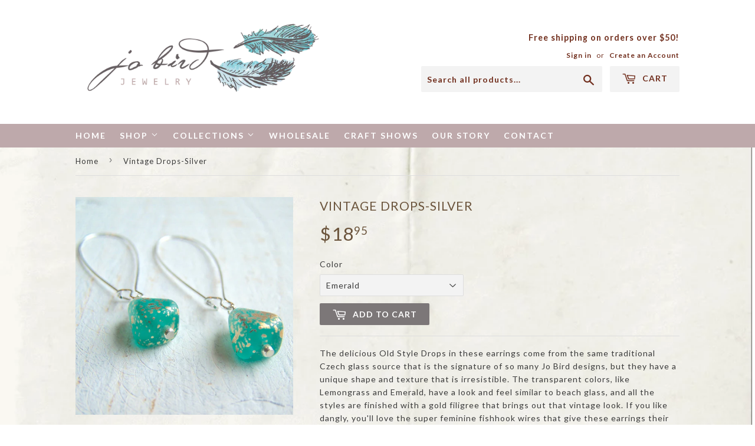

--- FILE ---
content_type: text/html; charset=utf-8
request_url: https://jobirdjewelry.com/products/vintage-drops
body_size: 17784
content:
<!doctype html>
<!--[if lt IE 7]><html class="no-js lt-ie9 lt-ie8 lt-ie7" lang="en"> <![endif]-->
<!--[if IE 7]><html class="no-js lt-ie9 lt-ie8" lang="en"> <![endif]-->
<!--[if IE 8]><html class="no-js lt-ie9" lang="en"> <![endif]-->
<!--[if IE 9 ]><html class="ie9 no-js"> <![endif]-->
<!--[if (gt IE 9)|!(IE)]><!--> <html class="no-touch no-js"> <!--<![endif]-->
<head>
  <script>(function(H){H.className=H.className.replace(/\bno-js\b/,'js')})(document.documentElement)</script>
  <!-- Basic page needs ================================================== -->
  <meta charset="utf-8">
  <meta http-equiv="X-UA-Compatible" content="IE=edge,chrome=1">

  
  <link rel="shortcut icon" href="//jobirdjewelry.com/cdn/shop/files/favicon-96x96_5455789b-f139-47c7-9779-d78afa5599b5_32x32.png?v=1613703987" type="image/png" />
  
  
  
  
  
<link rel="apple-touch-icon-precomposed" sizes="57x57" href="//jobirdjewelry.com/cdn/shop/t/6/assets/apple-touch-icon-57x57.png?v=82257610633862065121631557285" />
<link rel="apple-touch-icon-precomposed" sizes="114x114" href="//jobirdjewelry.com/cdn/shop/t/6/assets/apple-touch-icon-114x114.png?v=82829781189701700501631557283" />
<link rel="apple-touch-icon-precomposed" sizes="72x72" href="//jobirdjewelry.com/cdn/shop/t/6/assets/apple-touch-icon-72x72.png?v=140933602945195234331631557286" />
<link rel="apple-touch-icon-precomposed" sizes="144x144" href="//jobirdjewelry.com/cdn/shop/t/6/assets/apple-touch-icon-144x144.png?v=47522368031905558911631557284" />
<link rel="apple-touch-icon-precomposed" sizes="60x60" href="//jobirdjewelry.com/cdn/shop/t/6/assets/apple-touch-icon-60x60.png?v=127123405709391619291631557286" />
<link rel="apple-touch-icon-precomposed" sizes="120x120" href="//jobirdjewelry.com/cdn/shop/t/6/assets/apple-touch-icon-120x120.png?v=122214173072236422961631557283" />
<link rel="apple-touch-icon-precomposed" sizes="76x76" href="//jobirdjewelry.com/cdn/shop/t/6/assets/apple-touch-icon-76x76.png?v=182305455336519537991631557287" />
<link rel="apple-touch-icon-precomposed" sizes="152x152" href="//jobirdjewelry.com/cdn/shop/t/6/assets/apple-touch-icon-152x152.png?v=90934603832196137871631557284" />
<link rel="icon" type="image/png" href="//jobirdjewelry.com/cdn/shop/t/6/assets/favicon-196x196.png?v=148249990391358145461631557289" sizes="196x196" />
<link rel="icon" type="image/png" href="//jobirdjewelry.com/cdn/shop/t/6/assets/favicon-96x96.png?v=47000329305285818951631557290" sizes="96x96" />
<link rel="icon" type="image/png" href="//jobirdjewelry.com/cdn/shop/t/6/assets/favicon-32x32.png?v=177568606814491176611631557290" sizes="32x32" />
<link rel="icon" type="image/png" href="//jobirdjewelry.com/cdn/shop/t/6/assets/favicon-16x16.png?v=8924482986188777041631557289" sizes="16x16" />
<link rel="icon" type="image/png" href="//jobirdjewelry.com/cdn/shop/t/6/assets/favicon-128.png?674" sizes="128x128" />
<meta name="application-name" content="&nbsp;"/>
<meta name="msapplication-TileColor" content="#FFFFFF" />
<meta name="msapplication-TileImage" content="//jobirdjewelry.com/cdn/shop/t/6/assets/mstile-144x144.png?v=47522368031905558911631557297" />
<meta name="msapplication-square70x70logo" content="//jobirdjewelry.com/cdn/shop/t/6/assets/mstile-70x70.png?v=17876186177937282781631557299" />
<meta name="msapplication-square150x150logo" content="//jobirdjewelry.com/cdn/shop/t/6/assets/mstile-150x150.png?v=54436290670269112261631557297" />
<meta name="msapplication-wide310x150logo" content="//jobirdjewelry.com/cdn/shop/t/6/assets/mstile-310x150.png?v=102346139716142747401631557298" />
<meta name="msapplication-square310x310logo" content="//jobirdjewelry.com/cdn/shop/t/6/assets/mstile-310x310.png?v=1023743143136435241631557299" />

  
  
  
  

  <!-- Title and description ================================================== -->
  <title>
  Vintage Drops-Silver &ndash; Jo Bird Jewelry
  </title>


  
    <meta name="description" content="The delicious Old Style Drops in these earrings come from the same traditional Czech glass source that is the signature of so many Jo Bird designs, but they have a unique shape and texture that is irresistible. The transparent colors, like Lemongrass and Emerald, have a look and feel similar to beach glass, and all the">
  
  
  
  

  <!-- Product meta ================================================== -->
  <!-- /snippets/social-meta-tags.liquid -->




<meta property="og:site_name" content="Jo Bird Jewelry">
<meta property="og:url" content="https://jobirdjewelry.com/products/vintage-drops">
<meta property="og:title" content="Vintage Drops-Silver">
<meta property="og:type" content="product">
<meta property="og:description" content="The delicious Old Style Drops in these earrings come from the same traditional Czech glass source that is the signature of so many Jo Bird designs, but they have a unique shape and texture that is irresistible. The transparent colors, like Lemongrass and Emerald, have a look and feel similar to beach glass, and all the">

  <meta property="og:price:amount" content="18.95">
  <meta property="og:price:currency" content="USD">

<meta property="og:image" content="http://jobirdjewelry.com/cdn/shop/products/100_2050_1200x1200.jpg?v=1644871695"><meta property="og:image" content="http://jobirdjewelry.com/cdn/shop/products/100_2148_1200x1200.jpg?v=1644871799"><meta property="og:image" content="http://jobirdjewelry.com/cdn/shop/products/100_2152_1200x1200.jpg?v=1644871799">
<meta property="og:image:secure_url" content="https://jobirdjewelry.com/cdn/shop/products/100_2050_1200x1200.jpg?v=1644871695"><meta property="og:image:secure_url" content="https://jobirdjewelry.com/cdn/shop/products/100_2148_1200x1200.jpg?v=1644871799"><meta property="og:image:secure_url" content="https://jobirdjewelry.com/cdn/shop/products/100_2152_1200x1200.jpg?v=1644871799">


<meta name="twitter:card" content="summary_large_image">
<meta name="twitter:title" content="Vintage Drops-Silver">
<meta name="twitter:description" content="The delicious Old Style Drops in these earrings come from the same traditional Czech glass source that is the signature of so many Jo Bird designs, but they have a unique shape and texture that is irresistible. The transparent colors, like Lemongrass and Emerald, have a look and feel similar to beach glass, and all the">


  <!-- Helpers ================================================== -->
  <link rel="canonical" href="https://jobirdjewelry.com/products/vintage-drops">
  <meta name="viewport" content="width=device-width,initial-scale=1">

  <!-- CSS ================================================== -->
  <link href="//jobirdjewelry.com/cdn/shop/t/6/assets/theme.scss.css?v=162828777375725718721751911113" rel="stylesheet" type="text/css" media="all" />
  
  
  
  <link href="//fonts.googleapis.com/css?family=Lato:400,700" rel="stylesheet" type="text/css" media="all" />


  


  



  <!-- Header hook for plugins ================================================== -->
  <script>window.performance && window.performance.mark && window.performance.mark('shopify.content_for_header.start');</script><meta id="shopify-digital-wallet" name="shopify-digital-wallet" content="/739632/digital_wallets/dialog">
<meta name="shopify-checkout-api-token" content="d777f912204c95db0b7f81101ee0e999">
<meta id="in-context-paypal-metadata" data-shop-id="739632" data-venmo-supported="false" data-environment="production" data-locale="en_US" data-paypal-v4="true" data-currency="USD">
<link rel="alternate" type="application/json+oembed" href="https://jobirdjewelry.com/products/vintage-drops.oembed">
<script async="async" src="/checkouts/internal/preloads.js?locale=en-US"></script>
<link rel="preconnect" href="https://shop.app" crossorigin="anonymous">
<script async="async" src="https://shop.app/checkouts/internal/preloads.js?locale=en-US&shop_id=739632" crossorigin="anonymous"></script>
<script id="apple-pay-shop-capabilities" type="application/json">{"shopId":739632,"countryCode":"US","currencyCode":"USD","merchantCapabilities":["supports3DS"],"merchantId":"gid:\/\/shopify\/Shop\/739632","merchantName":"Jo Bird Jewelry","requiredBillingContactFields":["postalAddress","email"],"requiredShippingContactFields":["postalAddress","email"],"shippingType":"shipping","supportedNetworks":["visa","masterCard","amex","discover","elo","jcb"],"total":{"type":"pending","label":"Jo Bird Jewelry","amount":"1.00"},"shopifyPaymentsEnabled":true,"supportsSubscriptions":true}</script>
<script id="shopify-features" type="application/json">{"accessToken":"d777f912204c95db0b7f81101ee0e999","betas":["rich-media-storefront-analytics"],"domain":"jobirdjewelry.com","predictiveSearch":true,"shopId":739632,"locale":"en"}</script>
<script>var Shopify = Shopify || {};
Shopify.shop = "jo-bird-jewelry.myshopify.com";
Shopify.locale = "en";
Shopify.currency = {"active":"USD","rate":"1.0"};
Shopify.country = "US";
Shopify.theme = {"name":"Jo Bird - Supply--postWPD","id":120420401270,"schema_name":"Supply","schema_version":"3.1.0","theme_store_id":679,"role":"main"};
Shopify.theme.handle = "null";
Shopify.theme.style = {"id":null,"handle":null};
Shopify.cdnHost = "jobirdjewelry.com/cdn";
Shopify.routes = Shopify.routes || {};
Shopify.routes.root = "/";</script>
<script type="module">!function(o){(o.Shopify=o.Shopify||{}).modules=!0}(window);</script>
<script>!function(o){function n(){var o=[];function n(){o.push(Array.prototype.slice.apply(arguments))}return n.q=o,n}var t=o.Shopify=o.Shopify||{};t.loadFeatures=n(),t.autoloadFeatures=n()}(window);</script>
<script>
  window.ShopifyPay = window.ShopifyPay || {};
  window.ShopifyPay.apiHost = "shop.app\/pay";
  window.ShopifyPay.redirectState = null;
</script>
<script id="shop-js-analytics" type="application/json">{"pageType":"product"}</script>
<script defer="defer" async type="module" src="//jobirdjewelry.com/cdn/shopifycloud/shop-js/modules/v2/client.init-shop-cart-sync_D0dqhulL.en.esm.js"></script>
<script defer="defer" async type="module" src="//jobirdjewelry.com/cdn/shopifycloud/shop-js/modules/v2/chunk.common_CpVO7qML.esm.js"></script>
<script type="module">
  await import("//jobirdjewelry.com/cdn/shopifycloud/shop-js/modules/v2/client.init-shop-cart-sync_D0dqhulL.en.esm.js");
await import("//jobirdjewelry.com/cdn/shopifycloud/shop-js/modules/v2/chunk.common_CpVO7qML.esm.js");

  window.Shopify.SignInWithShop?.initShopCartSync?.({"fedCMEnabled":true,"windoidEnabled":true});

</script>
<script>
  window.Shopify = window.Shopify || {};
  if (!window.Shopify.featureAssets) window.Shopify.featureAssets = {};
  window.Shopify.featureAssets['shop-js'] = {"shop-cart-sync":["modules/v2/client.shop-cart-sync_D9bwt38V.en.esm.js","modules/v2/chunk.common_CpVO7qML.esm.js"],"init-fed-cm":["modules/v2/client.init-fed-cm_BJ8NPuHe.en.esm.js","modules/v2/chunk.common_CpVO7qML.esm.js"],"init-shop-email-lookup-coordinator":["modules/v2/client.init-shop-email-lookup-coordinator_pVrP2-kG.en.esm.js","modules/v2/chunk.common_CpVO7qML.esm.js"],"shop-cash-offers":["modules/v2/client.shop-cash-offers_CNh7FWN-.en.esm.js","modules/v2/chunk.common_CpVO7qML.esm.js","modules/v2/chunk.modal_DKF6x0Jh.esm.js"],"init-shop-cart-sync":["modules/v2/client.init-shop-cart-sync_D0dqhulL.en.esm.js","modules/v2/chunk.common_CpVO7qML.esm.js"],"init-windoid":["modules/v2/client.init-windoid_DaoAelzT.en.esm.js","modules/v2/chunk.common_CpVO7qML.esm.js"],"shop-toast-manager":["modules/v2/client.shop-toast-manager_1DND8Tac.en.esm.js","modules/v2/chunk.common_CpVO7qML.esm.js"],"pay-button":["modules/v2/client.pay-button_CFeQi1r6.en.esm.js","modules/v2/chunk.common_CpVO7qML.esm.js"],"shop-button":["modules/v2/client.shop-button_Ca94MDdQ.en.esm.js","modules/v2/chunk.common_CpVO7qML.esm.js"],"shop-login-button":["modules/v2/client.shop-login-button_DPYNfp1Z.en.esm.js","modules/v2/chunk.common_CpVO7qML.esm.js","modules/v2/chunk.modal_DKF6x0Jh.esm.js"],"avatar":["modules/v2/client.avatar_BTnouDA3.en.esm.js"],"shop-follow-button":["modules/v2/client.shop-follow-button_BMKh4nJE.en.esm.js","modules/v2/chunk.common_CpVO7qML.esm.js","modules/v2/chunk.modal_DKF6x0Jh.esm.js"],"init-customer-accounts-sign-up":["modules/v2/client.init-customer-accounts-sign-up_CJXi5kRN.en.esm.js","modules/v2/client.shop-login-button_DPYNfp1Z.en.esm.js","modules/v2/chunk.common_CpVO7qML.esm.js","modules/v2/chunk.modal_DKF6x0Jh.esm.js"],"init-shop-for-new-customer-accounts":["modules/v2/client.init-shop-for-new-customer-accounts_BoBxkgWu.en.esm.js","modules/v2/client.shop-login-button_DPYNfp1Z.en.esm.js","modules/v2/chunk.common_CpVO7qML.esm.js","modules/v2/chunk.modal_DKF6x0Jh.esm.js"],"init-customer-accounts":["modules/v2/client.init-customer-accounts_DCuDTzpR.en.esm.js","modules/v2/client.shop-login-button_DPYNfp1Z.en.esm.js","modules/v2/chunk.common_CpVO7qML.esm.js","modules/v2/chunk.modal_DKF6x0Jh.esm.js"],"checkout-modal":["modules/v2/client.checkout-modal_U_3e4VxF.en.esm.js","modules/v2/chunk.common_CpVO7qML.esm.js","modules/v2/chunk.modal_DKF6x0Jh.esm.js"],"lead-capture":["modules/v2/client.lead-capture_DEgn0Z8u.en.esm.js","modules/v2/chunk.common_CpVO7qML.esm.js","modules/v2/chunk.modal_DKF6x0Jh.esm.js"],"shop-login":["modules/v2/client.shop-login_CoM5QKZ_.en.esm.js","modules/v2/chunk.common_CpVO7qML.esm.js","modules/v2/chunk.modal_DKF6x0Jh.esm.js"],"payment-terms":["modules/v2/client.payment-terms_BmrqWn8r.en.esm.js","modules/v2/chunk.common_CpVO7qML.esm.js","modules/v2/chunk.modal_DKF6x0Jh.esm.js"]};
</script>
<script id="__st">var __st={"a":739632,"offset":-28800,"reqid":"997a4eef-a858-4617-8c55-4e341e289e34-1764725867","pageurl":"jobirdjewelry.com\/products\/vintage-drops","u":"7504316bd447","p":"product","rtyp":"product","rid":219735359507};</script>
<script>window.ShopifyPaypalV4VisibilityTracking = true;</script>
<script id="captcha-bootstrap">!function(){'use strict';const t='contact',e='account',n='new_comment',o=[[t,t],['blogs',n],['comments',n],[t,'customer']],c=[[e,'customer_login'],[e,'guest_login'],[e,'recover_customer_password'],[e,'create_customer']],r=t=>t.map((([t,e])=>`form[action*='/${t}']:not([data-nocaptcha='true']) input[name='form_type'][value='${e}']`)).join(','),a=t=>()=>t?[...document.querySelectorAll(t)].map((t=>t.form)):[];function s(){const t=[...o],e=r(t);return a(e)}const i='password',u='form_key',d=['recaptcha-v3-token','g-recaptcha-response','h-captcha-response',i],f=()=>{try{return window.sessionStorage}catch{return}},m='__shopify_v',_=t=>t.elements[u];function p(t,e,n=!1){try{const o=window.sessionStorage,c=JSON.parse(o.getItem(e)),{data:r}=function(t){const{data:e,action:n}=t;return t[m]||n?{data:e,action:n}:{data:t,action:n}}(c);for(const[e,n]of Object.entries(r))t.elements[e]&&(t.elements[e].value=n);n&&o.removeItem(e)}catch(o){console.error('form repopulation failed',{error:o})}}const l='form_type',E='cptcha';function T(t){t.dataset[E]=!0}const w=window,h=w.document,L='Shopify',v='ce_forms',y='captcha';let A=!1;((t,e)=>{const n=(g='f06e6c50-85a8-45c8-87d0-21a2b65856fe',I='https://cdn.shopify.com/shopifycloud/storefront-forms-hcaptcha/ce_storefront_forms_captcha_hcaptcha.v1.5.2.iife.js',D={infoText:'Protected by hCaptcha',privacyText:'Privacy',termsText:'Terms'},(t,e,n)=>{const o=w[L][v],c=o.bindForm;if(c)return c(t,g,e,D).then(n);var r;o.q.push([[t,g,e,D],n]),r=I,A||(h.body.append(Object.assign(h.createElement('script'),{id:'captcha-provider',async:!0,src:r})),A=!0)});var g,I,D;w[L]=w[L]||{},w[L][v]=w[L][v]||{},w[L][v].q=[],w[L][y]=w[L][y]||{},w[L][y].protect=function(t,e){n(t,void 0,e),T(t)},Object.freeze(w[L][y]),function(t,e,n,w,h,L){const[v,y,A,g]=function(t,e,n){const i=e?o:[],u=t?c:[],d=[...i,...u],f=r(d),m=r(i),_=r(d.filter((([t,e])=>n.includes(e))));return[a(f),a(m),a(_),s()]}(w,h,L),I=t=>{const e=t.target;return e instanceof HTMLFormElement?e:e&&e.form},D=t=>v().includes(t);t.addEventListener('submit',(t=>{const e=I(t);if(!e)return;const n=D(e)&&!e.dataset.hcaptchaBound&&!e.dataset.recaptchaBound,o=_(e),c=g().includes(e)&&(!o||!o.value);(n||c)&&t.preventDefault(),c&&!n&&(function(t){try{if(!f())return;!function(t){const e=f();if(!e)return;const n=_(t);if(!n)return;const o=n.value;o&&e.removeItem(o)}(t);const e=Array.from(Array(32),(()=>Math.random().toString(36)[2])).join('');!function(t,e){_(t)||t.append(Object.assign(document.createElement('input'),{type:'hidden',name:u})),t.elements[u].value=e}(t,e),function(t,e){const n=f();if(!n)return;const o=[...t.querySelectorAll(`input[type='${i}']`)].map((({name:t})=>t)),c=[...d,...o],r={};for(const[a,s]of new FormData(t).entries())c.includes(a)||(r[a]=s);n.setItem(e,JSON.stringify({[m]:1,action:t.action,data:r}))}(t,e)}catch(e){console.error('failed to persist form',e)}}(e),e.submit())}));const S=(t,e)=>{t&&!t.dataset[E]&&(n(t,e.some((e=>e===t))),T(t))};for(const o of['focusin','change'])t.addEventListener(o,(t=>{const e=I(t);D(e)&&S(e,y())}));const B=e.get('form_key'),M=e.get(l),P=B&&M;t.addEventListener('DOMContentLoaded',(()=>{const t=y();if(P)for(const e of t)e.elements[l].value===M&&p(e,B);[...new Set([...A(),...v().filter((t=>'true'===t.dataset.shopifyCaptcha))])].forEach((e=>S(e,t)))}))}(h,new URLSearchParams(w.location.search),n,t,e,['guest_login'])})(!0,!0)}();</script>
<script integrity="sha256-52AcMU7V7pcBOXWImdc/TAGTFKeNjmkeM1Pvks/DTgc=" data-source-attribution="shopify.loadfeatures" defer="defer" src="//jobirdjewelry.com/cdn/shopifycloud/storefront/assets/storefront/load_feature-81c60534.js" crossorigin="anonymous"></script>
<script crossorigin="anonymous" defer="defer" src="//jobirdjewelry.com/cdn/shopifycloud/storefront/assets/shopify_pay/storefront-65b4c6d7.js?v=20250812"></script>
<script data-source-attribution="shopify.dynamic_checkout.dynamic.init">var Shopify=Shopify||{};Shopify.PaymentButton=Shopify.PaymentButton||{isStorefrontPortableWallets:!0,init:function(){window.Shopify.PaymentButton.init=function(){};var t=document.createElement("script");t.src="https://jobirdjewelry.com/cdn/shopifycloud/portable-wallets/latest/portable-wallets.en.js",t.type="module",document.head.appendChild(t)}};
</script>
<script data-source-attribution="shopify.dynamic_checkout.buyer_consent">
  function portableWalletsHideBuyerConsent(e){var t=document.getElementById("shopify-buyer-consent"),n=document.getElementById("shopify-subscription-policy-button");t&&n&&(t.classList.add("hidden"),t.setAttribute("aria-hidden","true"),n.removeEventListener("click",e))}function portableWalletsShowBuyerConsent(e){var t=document.getElementById("shopify-buyer-consent"),n=document.getElementById("shopify-subscription-policy-button");t&&n&&(t.classList.remove("hidden"),t.removeAttribute("aria-hidden"),n.addEventListener("click",e))}window.Shopify?.PaymentButton&&(window.Shopify.PaymentButton.hideBuyerConsent=portableWalletsHideBuyerConsent,window.Shopify.PaymentButton.showBuyerConsent=portableWalletsShowBuyerConsent);
</script>
<script data-source-attribution="shopify.dynamic_checkout.cart.bootstrap">document.addEventListener("DOMContentLoaded",(function(){function t(){return document.querySelector("shopify-accelerated-checkout-cart, shopify-accelerated-checkout")}if(t())Shopify.PaymentButton.init();else{new MutationObserver((function(e,n){t()&&(Shopify.PaymentButton.init(),n.disconnect())})).observe(document.body,{childList:!0,subtree:!0})}}));
</script>
<link id="shopify-accelerated-checkout-styles" rel="stylesheet" media="screen" href="https://jobirdjewelry.com/cdn/shopifycloud/portable-wallets/latest/accelerated-checkout-backwards-compat.css" crossorigin="anonymous">
<style id="shopify-accelerated-checkout-cart">
        #shopify-buyer-consent {
  margin-top: 1em;
  display: inline-block;
  width: 100%;
}

#shopify-buyer-consent.hidden {
  display: none;
}

#shopify-subscription-policy-button {
  background: none;
  border: none;
  padding: 0;
  text-decoration: underline;
  font-size: inherit;
  cursor: pointer;
}

#shopify-subscription-policy-button::before {
  box-shadow: none;
}

      </style>

<script>window.performance && window.performance.mark && window.performance.mark('shopify.content_for_header.end');</script>

  

<!--[if lt IE 9]>
<script src="//cdnjs.cloudflare.com/ajax/libs/html5shiv/3.7.2/html5shiv.min.js" type="text/javascript"></script>
<script src="//jobirdjewelry.com/cdn/shop/t/6/assets/respond.min.js?674" type="text/javascript"></script>
<link href="//jobirdjewelry.com/cdn/shop/t/6/assets/respond-proxy.html" id="respond-proxy" rel="respond-proxy" />
<link href="//jobirdjewelry.com/search?q=a02492527a78b5f793c2f8c4ff7180f0" id="respond-redirect" rel="respond-redirect" />
<script src="//jobirdjewelry.com/search?q=a02492527a78b5f793c2f8c4ff7180f0" type="text/javascript"></script>
<![endif]-->
<!--[if (lte IE 9) ]><script src="//jobirdjewelry.com/cdn/shop/t/6/assets/match-media.min.js?674" type="text/javascript"></script><![endif]-->


  
  

  <script src="//jobirdjewelry.com/cdn/shop/t/6/assets/jquery-2.2.3.min.js?v=58211863146907186831631557295" type="text/javascript"></script>

  <!--[if (gt IE 9)|!(IE)]><!--><script src="//jobirdjewelry.com/cdn/shop/t/6/assets/lazysizes.min.js?v=8147953233334221341631557295" async="async"></script><!--<![endif]-->
  <!--[if lte IE 9]><script src="//jobirdjewelry.com/cdn/shop/t/6/assets/lazysizes.min.js?v=8147953233334221341631557295"></script><![endif]-->

  <!--[if (gt IE 9)|!(IE)]><!--><script src="//jobirdjewelry.com/cdn/shop/t/6/assets/vendor.js?v=36233103725173156861631557303" defer="defer"></script><!--<![endif]-->
  <!--[if lte IE 9]><script src="//jobirdjewelry.com/cdn/shop/t/6/assets/vendor.js?v=36233103725173156861631557303"></script><![endif]-->

  <!--[if (gt IE 9)|!(IE)]><!--><script src="//jobirdjewelry.com/cdn/shop/t/6/assets/theme.js?v=38271091132627459361631559003" defer="defer"></script><!--<![endif]-->
  <!--[if lte IE 9]><script src="//jobirdjewelry.com/cdn/shop/t/6/assets/theme.js?v=38271091132627459361631559003"></script><![endif]-->
  
  <!-- KATOPIA ADDITION -->
  <link href="https://fonts.googleapis.com/css?family=Reenie+Beanie" rel="stylesheet"> 
  <link href="//cdn-images.mailchimp.com/embedcode/classic-10_7.css" rel="stylesheet" type="text/css">
  <meta name="google-site-verification" content="kRgiTwKSbfu_ee-7t6k-YP85OTXwakU-Jk5TaB1m_u8" />
  <!-- END ADDITION -->

<link href="https://monorail-edge.shopifysvc.com" rel="dns-prefetch">
<script>(function(){if ("sendBeacon" in navigator && "performance" in window) {try {var session_token_from_headers = performance.getEntriesByType('navigation')[0].serverTiming.find(x => x.name == '_s').description;} catch {var session_token_from_headers = undefined;}var session_cookie_matches = document.cookie.match(/_shopify_s=([^;]*)/);var session_token_from_cookie = session_cookie_matches && session_cookie_matches.length === 2 ? session_cookie_matches[1] : "";var session_token = session_token_from_headers || session_token_from_cookie || "";function handle_abandonment_event(e) {var entries = performance.getEntries().filter(function(entry) {return /monorail-edge.shopifysvc.com/.test(entry.name);});if (!window.abandonment_tracked && entries.length === 0) {window.abandonment_tracked = true;var currentMs = Date.now();var navigation_start = performance.timing.navigationStart;var payload = {shop_id: 739632,url: window.location.href,navigation_start,duration: currentMs - navigation_start,session_token,page_type: "product"};window.navigator.sendBeacon("https://monorail-edge.shopifysvc.com/v1/produce", JSON.stringify({schema_id: "online_store_buyer_site_abandonment/1.1",payload: payload,metadata: {event_created_at_ms: currentMs,event_sent_at_ms: currentMs}}));}}window.addEventListener('pagehide', handle_abandonment_event);}}());</script>
<script id="web-pixels-manager-setup">(function e(e,d,r,n,o){if(void 0===o&&(o={}),!Boolean(null===(a=null===(i=window.Shopify)||void 0===i?void 0:i.analytics)||void 0===a?void 0:a.replayQueue)){var i,a;window.Shopify=window.Shopify||{};var t=window.Shopify;t.analytics=t.analytics||{};var s=t.analytics;s.replayQueue=[],s.publish=function(e,d,r){return s.replayQueue.push([e,d,r]),!0};try{self.performance.mark("wpm:start")}catch(e){}var l=function(){var e={modern:/Edge?\/(1{2}[4-9]|1[2-9]\d|[2-9]\d{2}|\d{4,})\.\d+(\.\d+|)|Firefox\/(1{2}[4-9]|1[2-9]\d|[2-9]\d{2}|\d{4,})\.\d+(\.\d+|)|Chrom(ium|e)\/(9{2}|\d{3,})\.\d+(\.\d+|)|(Maci|X1{2}).+ Version\/(15\.\d+|(1[6-9]|[2-9]\d|\d{3,})\.\d+)([,.]\d+|)( \(\w+\)|)( Mobile\/\w+|) Safari\/|Chrome.+OPR\/(9{2}|\d{3,})\.\d+\.\d+|(CPU[ +]OS|iPhone[ +]OS|CPU[ +]iPhone|CPU IPhone OS|CPU iPad OS)[ +]+(15[._]\d+|(1[6-9]|[2-9]\d|\d{3,})[._]\d+)([._]\d+|)|Android:?[ /-](13[3-9]|1[4-9]\d|[2-9]\d{2}|\d{4,})(\.\d+|)(\.\d+|)|Android.+Firefox\/(13[5-9]|1[4-9]\d|[2-9]\d{2}|\d{4,})\.\d+(\.\d+|)|Android.+Chrom(ium|e)\/(13[3-9]|1[4-9]\d|[2-9]\d{2}|\d{4,})\.\d+(\.\d+|)|SamsungBrowser\/([2-9]\d|\d{3,})\.\d+/,legacy:/Edge?\/(1[6-9]|[2-9]\d|\d{3,})\.\d+(\.\d+|)|Firefox\/(5[4-9]|[6-9]\d|\d{3,})\.\d+(\.\d+|)|Chrom(ium|e)\/(5[1-9]|[6-9]\d|\d{3,})\.\d+(\.\d+|)([\d.]+$|.*Safari\/(?![\d.]+ Edge\/[\d.]+$))|(Maci|X1{2}).+ Version\/(10\.\d+|(1[1-9]|[2-9]\d|\d{3,})\.\d+)([,.]\d+|)( \(\w+\)|)( Mobile\/\w+|) Safari\/|Chrome.+OPR\/(3[89]|[4-9]\d|\d{3,})\.\d+\.\d+|(CPU[ +]OS|iPhone[ +]OS|CPU[ +]iPhone|CPU IPhone OS|CPU iPad OS)[ +]+(10[._]\d+|(1[1-9]|[2-9]\d|\d{3,})[._]\d+)([._]\d+|)|Android:?[ /-](13[3-9]|1[4-9]\d|[2-9]\d{2}|\d{4,})(\.\d+|)(\.\d+|)|Mobile Safari.+OPR\/([89]\d|\d{3,})\.\d+\.\d+|Android.+Firefox\/(13[5-9]|1[4-9]\d|[2-9]\d{2}|\d{4,})\.\d+(\.\d+|)|Android.+Chrom(ium|e)\/(13[3-9]|1[4-9]\d|[2-9]\d{2}|\d{4,})\.\d+(\.\d+|)|Android.+(UC? ?Browser|UCWEB|U3)[ /]?(15\.([5-9]|\d{2,})|(1[6-9]|[2-9]\d|\d{3,})\.\d+)\.\d+|SamsungBrowser\/(5\.\d+|([6-9]|\d{2,})\.\d+)|Android.+MQ{2}Browser\/(14(\.(9|\d{2,})|)|(1[5-9]|[2-9]\d|\d{3,})(\.\d+|))(\.\d+|)|K[Aa][Ii]OS\/(3\.\d+|([4-9]|\d{2,})\.\d+)(\.\d+|)/},d=e.modern,r=e.legacy,n=navigator.userAgent;return n.match(d)?"modern":n.match(r)?"legacy":"unknown"}(),u="modern"===l?"modern":"legacy",c=(null!=n?n:{modern:"",legacy:""})[u],f=function(e){return[e.baseUrl,"/wpm","/b",e.hashVersion,"modern"===e.buildTarget?"m":"l",".js"].join("")}({baseUrl:d,hashVersion:r,buildTarget:u}),m=function(e){var d=e.version,r=e.bundleTarget,n=e.surface,o=e.pageUrl,i=e.monorailEndpoint;return{emit:function(e){var a=e.status,t=e.errorMsg,s=(new Date).getTime(),l=JSON.stringify({metadata:{event_sent_at_ms:s},events:[{schema_id:"web_pixels_manager_load/3.1",payload:{version:d,bundle_target:r,page_url:o,status:a,surface:n,error_msg:t},metadata:{event_created_at_ms:s}}]});if(!i)return console&&console.warn&&console.warn("[Web Pixels Manager] No Monorail endpoint provided, skipping logging."),!1;try{return self.navigator.sendBeacon.bind(self.navigator)(i,l)}catch(e){}var u=new XMLHttpRequest;try{return u.open("POST",i,!0),u.setRequestHeader("Content-Type","text/plain"),u.send(l),!0}catch(e){return console&&console.warn&&console.warn("[Web Pixels Manager] Got an unhandled error while logging to Monorail."),!1}}}}({version:r,bundleTarget:l,surface:e.surface,pageUrl:self.location.href,monorailEndpoint:e.monorailEndpoint});try{o.browserTarget=l,function(e){var d=e.src,r=e.async,n=void 0===r||r,o=e.onload,i=e.onerror,a=e.sri,t=e.scriptDataAttributes,s=void 0===t?{}:t,l=document.createElement("script"),u=document.querySelector("head"),c=document.querySelector("body");if(l.async=n,l.src=d,a&&(l.integrity=a,l.crossOrigin="anonymous"),s)for(var f in s)if(Object.prototype.hasOwnProperty.call(s,f))try{l.dataset[f]=s[f]}catch(e){}if(o&&l.addEventListener("load",o),i&&l.addEventListener("error",i),u)u.appendChild(l);else{if(!c)throw new Error("Did not find a head or body element to append the script");c.appendChild(l)}}({src:f,async:!0,onload:function(){if(!function(){var e,d;return Boolean(null===(d=null===(e=window.Shopify)||void 0===e?void 0:e.analytics)||void 0===d?void 0:d.initialized)}()){var d=window.webPixelsManager.init(e)||void 0;if(d){var r=window.Shopify.analytics;r.replayQueue.forEach((function(e){var r=e[0],n=e[1],o=e[2];d.publishCustomEvent(r,n,o)})),r.replayQueue=[],r.publish=d.publishCustomEvent,r.visitor=d.visitor,r.initialized=!0}}},onerror:function(){return m.emit({status:"failed",errorMsg:"".concat(f," has failed to load")})},sri:function(e){var d=/^sha384-[A-Za-z0-9+/=]+$/;return"string"==typeof e&&d.test(e)}(c)?c:"",scriptDataAttributes:o}),m.emit({status:"loading"})}catch(e){m.emit({status:"failed",errorMsg:(null==e?void 0:e.message)||"Unknown error"})}}})({shopId: 739632,storefrontBaseUrl: "https://jobirdjewelry.com",extensionsBaseUrl: "https://extensions.shopifycdn.com/cdn/shopifycloud/web-pixels-manager",monorailEndpoint: "https://monorail-edge.shopifysvc.com/unstable/produce_batch",surface: "storefront-renderer",enabledBetaFlags: ["2dca8a86"],webPixelsConfigList: [{"id":"70713462","eventPayloadVersion":"v1","runtimeContext":"LAX","scriptVersion":"1","type":"CUSTOM","privacyPurposes":["ANALYTICS"],"name":"Google Analytics tag (migrated)"},{"id":"shopify-app-pixel","configuration":"{}","eventPayloadVersion":"v1","runtimeContext":"STRICT","scriptVersion":"0450","apiClientId":"shopify-pixel","type":"APP","privacyPurposes":["ANALYTICS","MARKETING"]},{"id":"shopify-custom-pixel","eventPayloadVersion":"v1","runtimeContext":"LAX","scriptVersion":"0450","apiClientId":"shopify-pixel","type":"CUSTOM","privacyPurposes":["ANALYTICS","MARKETING"]}],isMerchantRequest: false,initData: {"shop":{"name":"Jo Bird Jewelry","paymentSettings":{"currencyCode":"USD"},"myshopifyDomain":"jo-bird-jewelry.myshopify.com","countryCode":"US","storefrontUrl":"https:\/\/jobirdjewelry.com"},"customer":null,"cart":null,"checkout":null,"productVariants":[{"price":{"amount":18.95,"currencyCode":"USD"},"product":{"title":"Vintage Drops-Silver","vendor":"Jo Bird Jewelry","id":"219735359507","untranslatedTitle":"Vintage Drops-Silver","url":"\/products\/vintage-drops","type":"Earrings"},"id":"1390310817811","image":{"src":"\/\/jobirdjewelry.com\/cdn\/shop\/products\/100_2050.jpg?v=1644871695"},"sku":"1VDS-E","title":"Emerald","untranslatedTitle":"Emerald"},{"price":{"amount":18.95,"currencyCode":"USD"},"product":{"title":"Vintage Drops-Silver","vendor":"Jo Bird Jewelry","id":"219735359507","untranslatedTitle":"Vintage Drops-Silver","url":"\/products\/vintage-drops","type":"Earrings"},"id":"1390339063827","image":{"src":"\/\/jobirdjewelry.com\/cdn\/shop\/products\/100_2148.jpg?v=1644871799"},"sku":"1VDS-L","title":"Lemongrass","untranslatedTitle":"Lemongrass"},{"price":{"amount":18.95,"currencyCode":"USD"},"product":{"title":"Vintage Drops-Silver","vendor":"Jo Bird Jewelry","id":"219735359507","untranslatedTitle":"Vintage Drops-Silver","url":"\/products\/vintage-drops","type":"Earrings"},"id":"1390339096595","image":{"src":"\/\/jobirdjewelry.com\/cdn\/shop\/products\/100_2152.jpg?v=1644871799"},"sku":"1VDS-AI","title":"Acai","untranslatedTitle":"Acai"},{"price":{"amount":18.95,"currencyCode":"USD"},"product":{"title":"Vintage Drops-Silver","vendor":"Jo Bird Jewelry","id":"219735359507","untranslatedTitle":"Vintage Drops-Silver","url":"\/products\/vintage-drops","type":"Earrings"},"id":"1390339129363","image":{"src":"\/\/jobirdjewelry.com\/cdn\/shop\/products\/100_2141.jpg?v=1644871799"},"sku":"1VDS-T","title":"Turquoise","untranslatedTitle":"Turquoise"},{"price":{"amount":18.95,"currencyCode":"USD"},"product":{"title":"Vintage Drops-Silver","vendor":"Jo Bird Jewelry","id":"219735359507","untranslatedTitle":"Vintage Drops-Silver","url":"\/products\/vintage-drops","type":"Earrings"},"id":"1390339162131","image":{"src":"\/\/jobirdjewelry.com\/cdn\/shop\/products\/100_2147.jpg?v=1644871799"},"sku":"1VDS-CH","title":"Cherry","untranslatedTitle":"Cherry"},{"price":{"amount":18.95,"currencyCode":"USD"},"product":{"title":"Vintage Drops-Silver","vendor":"Jo Bird Jewelry","id":"219735359507","untranslatedTitle":"Vintage Drops-Silver","url":"\/products\/vintage-drops","type":"Earrings"},"id":"12154570014838","image":{"src":"\/\/jobirdjewelry.com\/cdn\/shop\/products\/100_3839.jpg?v=1644871799"},"sku":"1VDS-BK","title":"Blackberry","untranslatedTitle":"Blackberry"},{"price":{"amount":18.95,"currencyCode":"USD"},"product":{"title":"Vintage Drops-Silver","vendor":"Jo Bird Jewelry","id":"219735359507","untranslatedTitle":"Vintage Drops-Silver","url":"\/products\/vintage-drops","type":"Earrings"},"id":"12154576830582","image":{"src":"\/\/jobirdjewelry.com\/cdn\/shop\/products\/100_3847.jpg?v=1644871799"},"sku":"1VDS-SG","title":"Sea Green","untranslatedTitle":"Sea Green"},{"price":{"amount":18.95,"currencyCode":"USD"},"product":{"title":"Vintage Drops-Silver","vendor":"Jo Bird Jewelry","id":"219735359507","untranslatedTitle":"Vintage Drops-Silver","url":"\/products\/vintage-drops","type":"Earrings"},"id":"12154586300534","image":{"src":"\/\/jobirdjewelry.com\/cdn\/shop\/products\/100_3857.jpg?v=1644871799"},"sku":"1VDS-OC","title":"Orchid","untranslatedTitle":"Orchid"},{"price":{"amount":18.95,"currencyCode":"USD"},"product":{"title":"Vintage Drops-Silver","vendor":"Jo Bird Jewelry","id":"219735359507","untranslatedTitle":"Vintage Drops-Silver","url":"\/products\/vintage-drops","type":"Earrings"},"id":"12154591051894","image":{"src":"\/\/jobirdjewelry.com\/cdn\/shop\/products\/100_3844.jpg?v=1644871799"},"sku":"1VDS-W","title":"Wave","untranslatedTitle":"Wave"},{"price":{"amount":18.95,"currencyCode":"USD"},"product":{"title":"Vintage Drops-Silver","vendor":"Jo Bird Jewelry","id":"219735359507","untranslatedTitle":"Vintage Drops-Silver","url":"\/products\/vintage-drops","type":"Earrings"},"id":"40361901359222","image":{"src":"\/\/jobirdjewelry.com\/cdn\/shop\/files\/unnamed-2_ca6cee82-df93-4068-ad53-b3ce8ecb36c4.jpg?v=1702323003"},"sku":"1VDS-LV","title":"Lavender","untranslatedTitle":"Lavender"}],"purchasingCompany":null},},"https://jobirdjewelry.com/cdn","ae1676cfwd2530674p4253c800m34e853cb",{"modern":"","legacy":""},{"shopId":"739632","storefrontBaseUrl":"https:\/\/jobirdjewelry.com","extensionBaseUrl":"https:\/\/extensions.shopifycdn.com\/cdn\/shopifycloud\/web-pixels-manager","surface":"storefront-renderer","enabledBetaFlags":"[\"2dca8a86\"]","isMerchantRequest":"false","hashVersion":"ae1676cfwd2530674p4253c800m34e853cb","publish":"custom","events":"[[\"page_viewed\",{}],[\"product_viewed\",{\"productVariant\":{\"price\":{\"amount\":18.95,\"currencyCode\":\"USD\"},\"product\":{\"title\":\"Vintage Drops-Silver\",\"vendor\":\"Jo Bird Jewelry\",\"id\":\"219735359507\",\"untranslatedTitle\":\"Vintage Drops-Silver\",\"url\":\"\/products\/vintage-drops\",\"type\":\"Earrings\"},\"id\":\"1390310817811\",\"image\":{\"src\":\"\/\/jobirdjewelry.com\/cdn\/shop\/products\/100_2050.jpg?v=1644871695\"},\"sku\":\"1VDS-E\",\"title\":\"Emerald\",\"untranslatedTitle\":\"Emerald\"}}]]"});</script><script>
  window.ShopifyAnalytics = window.ShopifyAnalytics || {};
  window.ShopifyAnalytics.meta = window.ShopifyAnalytics.meta || {};
  window.ShopifyAnalytics.meta.currency = 'USD';
  var meta = {"product":{"id":219735359507,"gid":"gid:\/\/shopify\/Product\/219735359507","vendor":"Jo Bird Jewelry","type":"Earrings","variants":[{"id":1390310817811,"price":1895,"name":"Vintage Drops-Silver - Emerald","public_title":"Emerald","sku":"1VDS-E"},{"id":1390339063827,"price":1895,"name":"Vintage Drops-Silver - Lemongrass","public_title":"Lemongrass","sku":"1VDS-L"},{"id":1390339096595,"price":1895,"name":"Vintage Drops-Silver - Acai","public_title":"Acai","sku":"1VDS-AI"},{"id":1390339129363,"price":1895,"name":"Vintage Drops-Silver - Turquoise","public_title":"Turquoise","sku":"1VDS-T"},{"id":1390339162131,"price":1895,"name":"Vintage Drops-Silver - Cherry","public_title":"Cherry","sku":"1VDS-CH"},{"id":12154570014838,"price":1895,"name":"Vintage Drops-Silver - Blackberry","public_title":"Blackberry","sku":"1VDS-BK"},{"id":12154576830582,"price":1895,"name":"Vintage Drops-Silver - Sea Green","public_title":"Sea Green","sku":"1VDS-SG"},{"id":12154586300534,"price":1895,"name":"Vintage Drops-Silver - Orchid","public_title":"Orchid","sku":"1VDS-OC"},{"id":12154591051894,"price":1895,"name":"Vintage Drops-Silver - Wave","public_title":"Wave","sku":"1VDS-W"},{"id":40361901359222,"price":1895,"name":"Vintage Drops-Silver - Lavender","public_title":"Lavender","sku":"1VDS-LV"}],"remote":false},"page":{"pageType":"product","resourceType":"product","resourceId":219735359507}};
  for (var attr in meta) {
    window.ShopifyAnalytics.meta[attr] = meta[attr];
  }
</script>
<script class="analytics">
  (function () {
    var customDocumentWrite = function(content) {
      var jquery = null;

      if (window.jQuery) {
        jquery = window.jQuery;
      } else if (window.Checkout && window.Checkout.$) {
        jquery = window.Checkout.$;
      }

      if (jquery) {
        jquery('body').append(content);
      }
    };

    var hasLoggedConversion = function(token) {
      if (token) {
        return document.cookie.indexOf('loggedConversion=' + token) !== -1;
      }
      return false;
    }

    var setCookieIfConversion = function(token) {
      if (token) {
        var twoMonthsFromNow = new Date(Date.now());
        twoMonthsFromNow.setMonth(twoMonthsFromNow.getMonth() + 2);

        document.cookie = 'loggedConversion=' + token + '; expires=' + twoMonthsFromNow;
      }
    }

    var trekkie = window.ShopifyAnalytics.lib = window.trekkie = window.trekkie || [];
    if (trekkie.integrations) {
      return;
    }
    trekkie.methods = [
      'identify',
      'page',
      'ready',
      'track',
      'trackForm',
      'trackLink'
    ];
    trekkie.factory = function(method) {
      return function() {
        var args = Array.prototype.slice.call(arguments);
        args.unshift(method);
        trekkie.push(args);
        return trekkie;
      };
    };
    for (var i = 0; i < trekkie.methods.length; i++) {
      var key = trekkie.methods[i];
      trekkie[key] = trekkie.factory(key);
    }
    trekkie.load = function(config) {
      trekkie.config = config || {};
      trekkie.config.initialDocumentCookie = document.cookie;
      var first = document.getElementsByTagName('script')[0];
      var script = document.createElement('script');
      script.type = 'text/javascript';
      script.onerror = function(e) {
        var scriptFallback = document.createElement('script');
        scriptFallback.type = 'text/javascript';
        scriptFallback.onerror = function(error) {
                var Monorail = {
      produce: function produce(monorailDomain, schemaId, payload) {
        var currentMs = new Date().getTime();
        var event = {
          schema_id: schemaId,
          payload: payload,
          metadata: {
            event_created_at_ms: currentMs,
            event_sent_at_ms: currentMs
          }
        };
        return Monorail.sendRequest("https://" + monorailDomain + "/v1/produce", JSON.stringify(event));
      },
      sendRequest: function sendRequest(endpointUrl, payload) {
        // Try the sendBeacon API
        if (window && window.navigator && typeof window.navigator.sendBeacon === 'function' && typeof window.Blob === 'function' && !Monorail.isIos12()) {
          var blobData = new window.Blob([payload], {
            type: 'text/plain'
          });

          if (window.navigator.sendBeacon(endpointUrl, blobData)) {
            return true;
          } // sendBeacon was not successful

        } // XHR beacon

        var xhr = new XMLHttpRequest();

        try {
          xhr.open('POST', endpointUrl);
          xhr.setRequestHeader('Content-Type', 'text/plain');
          xhr.send(payload);
        } catch (e) {
          console.log(e);
        }

        return false;
      },
      isIos12: function isIos12() {
        return window.navigator.userAgent.lastIndexOf('iPhone; CPU iPhone OS 12_') !== -1 || window.navigator.userAgent.lastIndexOf('iPad; CPU OS 12_') !== -1;
      }
    };
    Monorail.produce('monorail-edge.shopifysvc.com',
      'trekkie_storefront_load_errors/1.1',
      {shop_id: 739632,
      theme_id: 120420401270,
      app_name: "storefront",
      context_url: window.location.href,
      source_url: "//jobirdjewelry.com/cdn/s/trekkie.storefront.3c703df509f0f96f3237c9daa54e2777acf1a1dd.min.js"});

        };
        scriptFallback.async = true;
        scriptFallback.src = '//jobirdjewelry.com/cdn/s/trekkie.storefront.3c703df509f0f96f3237c9daa54e2777acf1a1dd.min.js';
        first.parentNode.insertBefore(scriptFallback, first);
      };
      script.async = true;
      script.src = '//jobirdjewelry.com/cdn/s/trekkie.storefront.3c703df509f0f96f3237c9daa54e2777acf1a1dd.min.js';
      first.parentNode.insertBefore(script, first);
    };
    trekkie.load(
      {"Trekkie":{"appName":"storefront","development":false,"defaultAttributes":{"shopId":739632,"isMerchantRequest":null,"themeId":120420401270,"themeCityHash":"3364932163494346715","contentLanguage":"en","currency":"USD","eventMetadataId":"4d1c4641-56f8-4e63-af63-f77e816a4dde"},"isServerSideCookieWritingEnabled":true,"monorailRegion":"shop_domain","enabledBetaFlags":["f0df213a"]},"Session Attribution":{},"S2S":{"facebookCapiEnabled":false,"source":"trekkie-storefront-renderer","apiClientId":580111}}
    );

    var loaded = false;
    trekkie.ready(function() {
      if (loaded) return;
      loaded = true;

      window.ShopifyAnalytics.lib = window.trekkie;

      var originalDocumentWrite = document.write;
      document.write = customDocumentWrite;
      try { window.ShopifyAnalytics.merchantGoogleAnalytics.call(this); } catch(error) {};
      document.write = originalDocumentWrite;

      window.ShopifyAnalytics.lib.page(null,{"pageType":"product","resourceType":"product","resourceId":219735359507,"shopifyEmitted":true});

      var match = window.location.pathname.match(/checkouts\/(.+)\/(thank_you|post_purchase)/)
      var token = match? match[1]: undefined;
      if (!hasLoggedConversion(token)) {
        setCookieIfConversion(token);
        window.ShopifyAnalytics.lib.track("Viewed Product",{"currency":"USD","variantId":1390310817811,"productId":219735359507,"productGid":"gid:\/\/shopify\/Product\/219735359507","name":"Vintage Drops-Silver - Emerald","price":"18.95","sku":"1VDS-E","brand":"Jo Bird Jewelry","variant":"Emerald","category":"Earrings","nonInteraction":true,"remote":false},undefined,undefined,{"shopifyEmitted":true});
      window.ShopifyAnalytics.lib.track("monorail:\/\/trekkie_storefront_viewed_product\/1.1",{"currency":"USD","variantId":1390310817811,"productId":219735359507,"productGid":"gid:\/\/shopify\/Product\/219735359507","name":"Vintage Drops-Silver - Emerald","price":"18.95","sku":"1VDS-E","brand":"Jo Bird Jewelry","variant":"Emerald","category":"Earrings","nonInteraction":true,"remote":false,"referer":"https:\/\/jobirdjewelry.com\/products\/vintage-drops"});
      }
    });


        var eventsListenerScript = document.createElement('script');
        eventsListenerScript.async = true;
        eventsListenerScript.src = "//jobirdjewelry.com/cdn/shopifycloud/storefront/assets/shop_events_listener-3da45d37.js";
        document.getElementsByTagName('head')[0].appendChild(eventsListenerScript);

})();</script>
  <script>
  if (!window.ga || (window.ga && typeof window.ga !== 'function')) {
    window.ga = function ga() {
      (window.ga.q = window.ga.q || []).push(arguments);
      if (window.Shopify && window.Shopify.analytics && typeof window.Shopify.analytics.publish === 'function') {
        window.Shopify.analytics.publish("ga_stub_called", {}, {sendTo: "google_osp_migration"});
      }
      console.error("Shopify's Google Analytics stub called with:", Array.from(arguments), "\nSee https://help.shopify.com/manual/promoting-marketing/pixels/pixel-migration#google for more information.");
    };
    if (window.Shopify && window.Shopify.analytics && typeof window.Shopify.analytics.publish === 'function') {
      window.Shopify.analytics.publish("ga_stub_initialized", {}, {sendTo: "google_osp_migration"});
    }
  }
</script>
<script
  defer
  src="https://jobirdjewelry.com/cdn/shopifycloud/perf-kit/shopify-perf-kit-2.1.2.min.js"
  data-application="storefront-renderer"
  data-shop-id="739632"
  data-render-region="gcp-us-east1"
  data-page-type="product"
  data-theme-instance-id="120420401270"
  data-theme-name="Supply"
  data-theme-version="3.1.0"
  data-monorail-region="shop_domain"
  data-resource-timing-sampling-rate="10"
  data-shs="true"
  data-shs-beacon="true"
  data-shs-export-with-fetch="true"
  data-shs-logs-sample-rate="1"
></script>
</head>

<body id="vintage-drops-silver" class="template-product" >

  <div id="shopify-section-header" class="shopify-section header-section"><header class="site-header" role="banner" data-section-id="header" data-section-type="header-section">
  <div class="wrapper">

    <div class="grid--full">
      <div class="grid-item large--one-half">
        
          <div class="h1 header-logo" itemscope itemtype="http://schema.org/Organization">
        
          
          

          <a href="/" itemprop="url">
            <div class="lazyload__image-wrapper no-js" style="max-width:420px;">
              <div style="padding-top:34.22794117647059%;">
                <img class="lazyload js"
                  data-src="//jobirdjewelry.com/cdn/shop/files/JBJ_Logo_Horizontal_Logo_-_grey_{width}x.png?v=1613561672"
                  data-widths="[180, 360, 540, 720, 900, 1080, 1296, 1512, 1728, 2048]"
                  data-aspectratio="2.9215896885069816"
                  data-sizes="auto"
                  alt="Jo Bird Jewelry"
                  style="width:420px;">
              </div>
            </div>
            <noscript>
              
              <img src="//jobirdjewelry.com/cdn/shop/files/JBJ_Logo_Horizontal_Logo_-_grey_420x.png?v=1613561672"
                srcset="//jobirdjewelry.com/cdn/shop/files/JBJ_Logo_Horizontal_Logo_-_grey_420x.png?v=1613561672 1x, //jobirdjewelry.com/cdn/shop/files/JBJ_Logo_Horizontal_Logo_-_grey_420x@2x.png?v=1613561672 2x"
                alt="Jo Bird Jewelry"
                itemprop="logo"
                style="max-width:420px;">
            </noscript>
          </a>
          
        
          </div>
        
      </div>

      <div class="grid-item large--one-half text-center large--text-right">
        
          <div class="site-header--text-links">
            
              
                <a href="/collections">
              

                <p style="font-size:1.2em;">Free shipping on orders over $50!</p>

              
                </a>
              
            

            
              <span class="site-header--meta-links medium-down--hide">
                
                  <a href="/account/login" id="customer_login_link">Sign in</a>
                  <span class="site-header--spacer">or</span>
                  <a href="/account/register" id="customer_register_link">Create an Account</a>
                
              </span>
            
          </div>

          <br class="medium-down--hide">
        

        <form action="/search" method="get" class="search-bar" role="search">
  <input type="hidden" name="type" value="product">

  <input type="search" name="q" value="" placeholder="Search all products..." aria-label="Search all products...">
  <button type="submit" class="search-bar--submit icon-fallback-text">
    <span class="icon icon-search" aria-hidden="true"></span>
    <span class="fallback-text">Search</span>
  </button>
</form>


        <a href="/cart" class="header-cart-btn cart-toggle">
          <span class="icon icon-cart"></span>
          Cart <span class="cart-count cart-badge--desktop hidden-count">0</span>
        </a>
      </div>
    </div>

  </div>
</header>

<div id="mobileNavBar">
  <div class="display-table-cell">
    <button class="menu-toggle mobileNavBar-link" aria-controls="navBar" aria-expanded="false"><span class="icon icon-hamburger" aria-hidden="true"></span>Menu</button>
  </div>
  <div class="display-table-cell">
    <a href="/cart" class="cart-toggle mobileNavBar-link">
      <span class="icon icon-cart"></span>
      Cart <span class="cart-count hidden-count">0</span>
    </a>
  </div>
</div>

<nav class="nav-bar" id="navBar" role="navigation">
  <div class="wrapper">
    <form action="/search" method="get" class="search-bar" role="search">
  <input type="hidden" name="type" value="product">

  <input type="search" name="q" value="" placeholder="Search all products..." aria-label="Search all products...">
  <button type="submit" class="search-bar--submit icon-fallback-text">
    <span class="icon icon-search" aria-hidden="true"></span>
    <span class="fallback-text">Search</span>
  </button>
</form>

    <ul class="mobile-nav" id="MobileNav">
  
  <li class="large--hide" style="display:none;">
    <a href="/">Home</a>
  </li>
  
  
    
      <li>
        <a
          href="https://jobirdjewelry.com/"
          class="mobile-nav--link"
          data-meganav-type="child"
          >
            Home
        </a>
      </li>
    
  
    
      
      <li 
        class="mobile-nav--has-dropdown "
        aria-haspopup="true">
        <a
          href="/collections/all"
          class="mobile-nav--link"
          data-meganav-type="parent"
          aria-controls="MenuParent-2"
          aria-expanded="false"
          >
            Shop
            <span class="icon icon-arrow-down" aria-hidden="true"></span>
        </a>
        <ul
          id="MenuParent-2"
          class="mobile-nav--dropdown "
          data-meganav-dropdown>
          
            
              <li>
                <a
                  href="/collections/all"
                  class="mobile-nav--link"
                  data-meganav-type="child"
                  >
                    All
                </a>
              </li>
            
          
            
              <li>
                <a
                  href="/collections/necklaces"
                  class="mobile-nav--link"
                  data-meganav-type="child"
                  >
                    Necklaces
                </a>
              </li>
            
          
            
              <li>
                <a
                  href="/collections/earrings"
                  class="mobile-nav--link"
                  data-meganav-type="child"
                  >
                    Earrings
                </a>
              </li>
            
          
            
              <li>
                <a
                  href="/collections/bracelets"
                  class="mobile-nav--link"
                  data-meganav-type="child"
                  >
                    Bracelets
                </a>
              </li>
            
          
        </ul>
      </li>
    
  
    
      
      <li 
        class="mobile-nav--has-dropdown "
        aria-haspopup="true">
        <a
          href="/collections"
          class="mobile-nav--link"
          data-meganav-type="parent"
          aria-controls="MenuParent-3"
          aria-expanded="false"
          >
            Collections
            <span class="icon icon-arrow-down" aria-hidden="true"></span>
        </a>
        <ul
          id="MenuParent-3"
          class="mobile-nav--dropdown "
          data-meganav-dropdown>
          
            
              <li>
                <a
                  href="/collections"
                  class="mobile-nav--link"
                  data-meganav-type="child"
                  >
                    All
                </a>
              </li>
            
          
            
              <li>
                <a
                  href="/collections/one-well-bracelets"
                  class="mobile-nav--link"
                  data-meganav-type="child"
                  >
                    One Well Bracelets
                </a>
              </li>
            
          
            
              <li>
                <a
                  href="/collections/core-vibrations"
                  class="mobile-nav--link"
                  data-meganav-type="child"
                  >
                    Pearl Classics
                </a>
              </li>
            
          
            
              <li>
                <a
                  href="/collections/sun"
                  class="mobile-nav--link"
                  data-meganav-type="child"
                  >
                    Sun Catcher
                </a>
              </li>
            
          
            
              <li>
                <a
                  href="/collections/ebb-flow"
                  class="mobile-nav--link"
                  data-meganav-type="child"
                  >
                    Shimmer &amp; Shine
                </a>
              </li>
            
          
            
              <li>
                <a
                  href="/collections/island-hopper"
                  class="mobile-nav--link"
                  data-meganav-type="child"
                  >
                    Island Hopper
                </a>
              </li>
            
          
            
              <li>
                <a
                  href="/collections/carded-necklaces"
                  class="mobile-nav--link"
                  data-meganav-type="child"
                  >
                    Carded Necklaces
                </a>
              </li>
            
          
        </ul>
      </li>
    
  
    
      <li>
        <a
          href="/pages/wholesale"
          class="mobile-nav--link"
          data-meganav-type="child"
          >
            Wholesale
        </a>
      </li>
    
  
    
      <li>
        <a
          href="/pages/craft-shows"
          class="mobile-nav--link"
          data-meganav-type="child"
          >
            Craft Shows
        </a>
      </li>
    
  
    
      <li>
        <a
          href="/pages/story"
          class="mobile-nav--link"
          data-meganav-type="child"
          >
            Our Story
        </a>
      </li>
    
  
    
      <li>
        <a
          href="/pages/contact-1"
          class="mobile-nav--link"
          data-meganav-type="child"
          >
            Contact
        </a>
      </li>
    
  

  
    
      <li class="customer-navlink large--hide"><a href="/account/login" id="customer_login_link">Sign in</a></li>
      <li class="customer-navlink large--hide"><a href="/account/register" id="customer_register_link">Create an Account</a></li>
    
  
</ul>

    <ul class="site-nav" id="AccessibleNav">
  
  <li class="large--hide">
    <a href="/">Home</a>
  </li>
  
  
    
      <li>
        <a
          href="https://jobirdjewelry.com/"
          class="site-nav--link"
          data-meganav-type="child"
          >
            Home
        </a>
      </li>
    
  
    
      
      <li 
        class="site-nav--has-dropdown "
        aria-haspopup="true">
        <a
          href="/collections/all"
          class="site-nav--link"
          data-meganav-type="parent"
          aria-controls="MenuParent-2"
          aria-expanded="false"
          >
            Shop
            <span class="icon icon-arrow-down" aria-hidden="true"></span>
        </a>
        <ul
          id="MenuParent-2"
          class="site-nav--dropdown "
          data-meganav-dropdown>
          
            
              <li>
                <a
                  href="/collections/all"
                  class="site-nav--link"
                  data-meganav-type="child"
                  
                  tabindex="-1">
                    All
                </a>
              </li>
            
          
            
              <li>
                <a
                  href="/collections/necklaces"
                  class="site-nav--link"
                  data-meganav-type="child"
                  
                  tabindex="-1">
                    Necklaces
                </a>
              </li>
            
          
            
              <li>
                <a
                  href="/collections/earrings"
                  class="site-nav--link"
                  data-meganav-type="child"
                  
                  tabindex="-1">
                    Earrings
                </a>
              </li>
            
          
            
              <li>
                <a
                  href="/collections/bracelets"
                  class="site-nav--link"
                  data-meganav-type="child"
                  
                  tabindex="-1">
                    Bracelets
                </a>
              </li>
            
          
        </ul>
      </li>
    
  
    
      
      <li 
        class="site-nav--has-dropdown "
        aria-haspopup="true">
        <a
          href="/collections"
          class="site-nav--link"
          data-meganav-type="parent"
          aria-controls="MenuParent-3"
          aria-expanded="false"
          >
            Collections
            <span class="icon icon-arrow-down" aria-hidden="true"></span>
        </a>
        <ul
          id="MenuParent-3"
          class="site-nav--dropdown "
          data-meganav-dropdown>
          
            
              <li>
                <a
                  href="/collections"
                  class="site-nav--link"
                  data-meganav-type="child"
                  
                  tabindex="-1">
                    All
                </a>
              </li>
            
          
            
              <li>
                <a
                  href="/collections/one-well-bracelets"
                  class="site-nav--link"
                  data-meganav-type="child"
                  
                  tabindex="-1">
                    One Well Bracelets
                </a>
              </li>
            
          
            
              <li>
                <a
                  href="/collections/core-vibrations"
                  class="site-nav--link"
                  data-meganav-type="child"
                  
                  tabindex="-1">
                    Pearl Classics
                </a>
              </li>
            
          
            
              <li>
                <a
                  href="/collections/sun"
                  class="site-nav--link"
                  data-meganav-type="child"
                  
                  tabindex="-1">
                    Sun Catcher
                </a>
              </li>
            
          
            
              <li>
                <a
                  href="/collections/ebb-flow"
                  class="site-nav--link"
                  data-meganav-type="child"
                  
                  tabindex="-1">
                    Shimmer &amp; Shine
                </a>
              </li>
            
          
            
              <li>
                <a
                  href="/collections/island-hopper"
                  class="site-nav--link"
                  data-meganav-type="child"
                  
                  tabindex="-1">
                    Island Hopper
                </a>
              </li>
            
          
            
              <li>
                <a
                  href="/collections/carded-necklaces"
                  class="site-nav--link"
                  data-meganav-type="child"
                  
                  tabindex="-1">
                    Carded Necklaces
                </a>
              </li>
            
          
        </ul>
      </li>
    
  
    
      <li>
        <a
          href="/pages/wholesale"
          class="site-nav--link"
          data-meganav-type="child"
          >
            Wholesale
        </a>
      </li>
    
  
    
      <li>
        <a
          href="/pages/craft-shows"
          class="site-nav--link"
          data-meganav-type="child"
          >
            Craft Shows
        </a>
      </li>
    
  
    
      <li>
        <a
          href="/pages/story"
          class="site-nav--link"
          data-meganav-type="child"
          >
            Our Story
        </a>
      </li>
    
  
    
      <li>
        <a
          href="/pages/contact-1"
          class="site-nav--link"
          data-meganav-type="child"
          >
            Contact
        </a>
      </li>
    
  

  
    
      <li class="customer-navlink large--hide"><a href="/account/login" id="customer_login_link">Sign in</a></li>
      <li class="customer-navlink large--hide"><a href="/account/register" id="customer_register_link">Create an Account</a></li>
    
  
</ul>
  </div>
</nav>


</div>

  <main class="wrapper main-content" role="main">

    

<div id="shopify-section-product-template" class="shopify-section product-template-section"><div id="ProductSection" data-section-id="product-template" data-section-type="product-template" data-zoom-toggle="zoom-in" data-zoom-enabled="false" data-related-enabled="" data-social-sharing="" data-show-compare-at-price="false" data-stock="false" data-incoming-transfer="false" data-ajax-cart-method="page">





<nav class="breadcrumb" role="navigation" aria-label="breadcrumbs">
  <a href="/" title="Back to the frontpage">Home</a>

  

    
    <span class="divider" aria-hidden="true">&rsaquo;</span>
    <span class="breadcrumb--truncate">Vintage Drops-Silver</span>

  
</nav>







<div class="grid" itemscope itemtype="http://schema.org/Product">
  <meta itemprop="url" content="https://jobirdjewelry.com/products/vintage-drops">
  <meta itemprop="image" content="//jobirdjewelry.com/cdn/shop/products/100_2050_grande.jpg?v=1644871695">

  <div class="grid-item large--two-fifths">
    <div class="grid">
      <div class="grid-item large--eleven-twelfths text-center">
        <div class="product-photo-container" id="productPhotoContainer-product-template">
          
          
            
            

            <div class="lazyload__image-wrapper no-js product__image-wrapper" id="productPhotoWrapper-product-template-29347809493110" style="padding-top:100.0%;" data-image-id="29347809493110"><img id="productPhotoImg-product-template-29347809493110"
                  
                  src="//jobirdjewelry.com/cdn/shop/products/100_2050_300x300.jpg?v=1644871695"
                  
                  class="lazyload no-js lazypreload"
                  data-src="//jobirdjewelry.com/cdn/shop/products/100_2050_{width}x.jpg?v=1644871695"
                  data-widths="[180, 360, 540, 720, 900, 1080, 1296, 1512, 1728, 2048]"
                  data-aspectratio="1.0"
                  data-sizes="auto"
                  alt="Emerald"
                  >
            </div>
            
              <noscript>
                <img src="//jobirdjewelry.com/cdn/shop/products/100_2050_580x.jpg?v=1644871695"
                  srcset="//jobirdjewelry.com/cdn/shop/products/100_2050_580x.jpg?v=1644871695 1x, //jobirdjewelry.com/cdn/shop/products/100_2050_580x@2x.jpg?v=1644871695 2x"
                  alt="Emerald" style="opacity:1;">
              </noscript>
            
          
            
            

            <div class="lazyload__image-wrapper no-js product__image-wrapper hide" id="productPhotoWrapper-product-template-29347809394806" style="padding-top:100.0%;" data-image-id="29347809394806"><img id="productPhotoImg-product-template-29347809394806"
                  
                  class="lazyload no-js lazypreload"
                  data-src="//jobirdjewelry.com/cdn/shop/products/100_2148_{width}x.jpg?v=1644871799"
                  data-widths="[180, 360, 540, 720, 900, 1080, 1296, 1512, 1728, 2048]"
                  data-aspectratio="1.0"
                  data-sizes="auto"
                  alt="Lemongrass"
                  >
            </div>
            
          
            
            

            <div class="lazyload__image-wrapper no-js product__image-wrapper hide" id="productPhotoWrapper-product-template-29347809722486" style="padding-top:100.0%;" data-image-id="29347809722486"><img id="productPhotoImg-product-template-29347809722486"
                  
                  class="lazyload no-js lazypreload"
                  data-src="//jobirdjewelry.com/cdn/shop/products/100_2152_{width}x.jpg?v=1644871799"
                  data-widths="[180, 360, 540, 720, 900, 1080, 1296, 1512, 1728, 2048]"
                  data-aspectratio="1.0"
                  data-sizes="auto"
                  alt="Acai"
                  >
            </div>
            
          
            
            

            <div class="lazyload__image-wrapper no-js product__image-wrapper hide" id="productPhotoWrapper-product-template-29347809525878" style="padding-top:100.0%;" data-image-id="29347809525878"><img id="productPhotoImg-product-template-29347809525878"
                  
                  class="lazyload no-js lazypreload"
                  data-src="//jobirdjewelry.com/cdn/shop/products/100_2141_{width}x.jpg?v=1644871799"
                  data-widths="[180, 360, 540, 720, 900, 1080, 1296, 1512, 1728, 2048]"
                  data-aspectratio="1.0"
                  data-sizes="auto"
                  alt="Turquoise"
                  >
            </div>
            
          
            
            

            <div class="lazyload__image-wrapper no-js product__image-wrapper hide" id="productPhotoWrapper-product-template-29347809656950" style="padding-top:100.0%;" data-image-id="29347809656950"><img id="productPhotoImg-product-template-29347809656950"
                  
                  class="lazyload no-js lazypreload"
                  data-src="//jobirdjewelry.com/cdn/shop/products/100_2147_{width}x.jpg?v=1644871799"
                  data-widths="[180, 360, 540, 720, 900, 1080, 1296, 1512, 1728, 2048]"
                  data-aspectratio="1.0"
                  data-sizes="auto"
                  alt="Cherry"
                  >
            </div>
            
          
            
            

            <div class="lazyload__image-wrapper no-js product__image-wrapper hide" id="productPhotoWrapper-product-template-29347809624182" style="padding-top:100.0%;" data-image-id="29347809624182"><img id="productPhotoImg-product-template-29347809624182"
                  
                  class="lazyload no-js lazypreload"
                  data-src="//jobirdjewelry.com/cdn/shop/products/100_3839_{width}x.jpg?v=1644871799"
                  data-widths="[180, 360, 540, 720, 900, 1080, 1296, 1512, 1728, 2048]"
                  data-aspectratio="1.0"
                  data-sizes="auto"
                  alt="Black"
                  >
            </div>
            
          
            
            

            <div class="lazyload__image-wrapper no-js product__image-wrapper hide" id="productPhotoWrapper-product-template-29347809591414" style="padding-top:100.0%;" data-image-id="29347809591414"><img id="productPhotoImg-product-template-29347809591414"
                  
                  class="lazyload no-js lazypreload"
                  data-src="//jobirdjewelry.com/cdn/shop/products/100_3847_{width}x.jpg?v=1644871799"
                  data-widths="[180, 360, 540, 720, 900, 1080, 1296, 1512, 1728, 2048]"
                  data-aspectratio="1.0"
                  data-sizes="auto"
                  alt="Sea Green"
                  >
            </div>
            
          
            
            

            <div class="lazyload__image-wrapper no-js product__image-wrapper hide" id="productPhotoWrapper-product-template-29347809689718" style="padding-top:100.0%;" data-image-id="29347809689718"><img id="productPhotoImg-product-template-29347809689718"
                  
                  class="lazyload no-js lazypreload"
                  data-src="//jobirdjewelry.com/cdn/shop/products/100_3857_{width}x.jpg?v=1644871799"
                  data-widths="[180, 360, 540, 720, 900, 1080, 1296, 1512, 1728, 2048]"
                  data-aspectratio="1.0"
                  data-sizes="auto"
                  alt="Orchid"
                  >
            </div>
            
          
            
            

            <div class="lazyload__image-wrapper no-js product__image-wrapper hide" id="productPhotoWrapper-product-template-29347809427574" style="padding-top:100.0%;" data-image-id="29347809427574"><img id="productPhotoImg-product-template-29347809427574"
                  
                  class="lazyload no-js lazypreload"
                  data-src="//jobirdjewelry.com/cdn/shop/products/100_3844_{width}x.jpg?v=1644871799"
                  data-widths="[180, 360, 540, 720, 900, 1080, 1296, 1512, 1728, 2048]"
                  data-aspectratio="1.0"
                  data-sizes="auto"
                  alt="Wave"
                  >
            </div>
            
          
            
            

            <div class="lazyload__image-wrapper no-js product__image-wrapper hide" id="productPhotoWrapper-product-template-31171819438198" style="padding-top:103.16122233930454%;" data-image-id="31171819438198"><img id="productPhotoImg-product-template-31171819438198"
                  
                  class="lazyload no-js lazypreload"
                  data-src="//jobirdjewelry.com/cdn/shop/files/unnamed-2_ca6cee82-df93-4068-ad53-b3ce8ecb36c4_{width}x.jpg?v=1702323003"
                  data-widths="[180, 360, 540, 720, 900, 1080, 1296, 1512, 1728, 2048]"
                  data-aspectratio="0.9693564862104188"
                  data-sizes="auto"
                  alt="Lavender"
                  >
            </div>
            
          
            
            

            <div class="lazyload__image-wrapper no-js product__image-wrapper hide" id="productPhotoWrapper-product-template-31171819765878" style="padding-top:100.0%;" data-image-id="31171819765878"><img id="productPhotoImg-product-template-31171819765878"
                  
                  class="lazyload no-js lazypreload"
                  data-src="//jobirdjewelry.com/cdn/shop/files/unnamed-4_a98cba3b-12be-4f31-8173-432921b3444f_{width}x.jpg?v=1702323003"
                  data-widths="[180, 360, 540, 720, 900, 1080, 1296, 1512, 1728, 2048]"
                  data-aspectratio="1.0"
                  data-sizes="auto"
                  alt="Lavender"
                  >
            </div>
            
          
            
            

            <div class="lazyload__image-wrapper no-js product__image-wrapper hide" id="productPhotoWrapper-product-template-29347809460342" style="padding-top:100.0%;" data-image-id="29347809460342"><img id="productPhotoImg-product-template-29347809460342"
                  
                  class="lazyload no-js lazypreload"
                  data-src="//jobirdjewelry.com/cdn/shop/products/100_3832_{width}x.jpg?v=1702323003"
                  data-widths="[180, 360, 540, 720, 900, 1080, 1296, 1512, 1728, 2048]"
                  data-aspectratio="1.0"
                  data-sizes="auto"
                  alt="Variety"
                  >
            </div>
            
          
        </div>

        
          <ul class="product-photo-thumbs grid-uniform" id="productThumbs-product-template">

            
              <li class="grid-item medium-down--one-quarter large--one-quarter">
                <a href="//jobirdjewelry.com/cdn/shop/products/100_2050_1024x1024@2x.jpg?v=1644871695" class="product-photo-thumb product-photo-thumb-product-template" data-image-id="29347809493110">
                  <img src="//jobirdjewelry.com/cdn/shop/products/100_2050_compact.jpg?v=1644871695" alt="Emerald">
                  <!-- ===KATOPIA ADDITION=== -->
                  <span style="line-height: 1;font-size:.9em;">Emerald</span>
                  <!-- ===END ADDITION=== -->
                </a>
              </li>
            
              <li class="grid-item medium-down--one-quarter large--one-quarter">
                <a href="//jobirdjewelry.com/cdn/shop/products/100_2148_1024x1024@2x.jpg?v=1644871799" class="product-photo-thumb product-photo-thumb-product-template" data-image-id="29347809394806">
                  <img src="//jobirdjewelry.com/cdn/shop/products/100_2148_compact.jpg?v=1644871799" alt="Lemongrass">
                  <!-- ===KATOPIA ADDITION=== -->
                  <span style="line-height: 1;font-size:.9em;">Lemongrass</span>
                  <!-- ===END ADDITION=== -->
                </a>
              </li>
            
              <li class="grid-item medium-down--one-quarter large--one-quarter">
                <a href="//jobirdjewelry.com/cdn/shop/products/100_2152_1024x1024@2x.jpg?v=1644871799" class="product-photo-thumb product-photo-thumb-product-template" data-image-id="29347809722486">
                  <img src="//jobirdjewelry.com/cdn/shop/products/100_2152_compact.jpg?v=1644871799" alt="Acai">
                  <!-- ===KATOPIA ADDITION=== -->
                  <span style="line-height: 1;font-size:.9em;">Acai</span>
                  <!-- ===END ADDITION=== -->
                </a>
              </li>
            
              <li class="grid-item medium-down--one-quarter large--one-quarter">
                <a href="//jobirdjewelry.com/cdn/shop/products/100_2141_1024x1024@2x.jpg?v=1644871799" class="product-photo-thumb product-photo-thumb-product-template" data-image-id="29347809525878">
                  <img src="//jobirdjewelry.com/cdn/shop/products/100_2141_compact.jpg?v=1644871799" alt="Turquoise">
                  <!-- ===KATOPIA ADDITION=== -->
                  <span style="line-height: 1;font-size:.9em;">Turquoise</span>
                  <!-- ===END ADDITION=== -->
                </a>
              </li>
            
              <li class="grid-item medium-down--one-quarter large--one-quarter">
                <a href="//jobirdjewelry.com/cdn/shop/products/100_2147_1024x1024@2x.jpg?v=1644871799" class="product-photo-thumb product-photo-thumb-product-template" data-image-id="29347809656950">
                  <img src="//jobirdjewelry.com/cdn/shop/products/100_2147_compact.jpg?v=1644871799" alt="Cherry">
                  <!-- ===KATOPIA ADDITION=== -->
                  <span style="line-height: 1;font-size:.9em;">Cherry</span>
                  <!-- ===END ADDITION=== -->
                </a>
              </li>
            
              <li class="grid-item medium-down--one-quarter large--one-quarter">
                <a href="//jobirdjewelry.com/cdn/shop/products/100_3839_1024x1024@2x.jpg?v=1644871799" class="product-photo-thumb product-photo-thumb-product-template" data-image-id="29347809624182">
                  <img src="//jobirdjewelry.com/cdn/shop/products/100_3839_compact.jpg?v=1644871799" alt="Black">
                  <!-- ===KATOPIA ADDITION=== -->
                  <span style="line-height: 1;font-size:.9em;">Black</span>
                  <!-- ===END ADDITION=== -->
                </a>
              </li>
            
              <li class="grid-item medium-down--one-quarter large--one-quarter">
                <a href="//jobirdjewelry.com/cdn/shop/products/100_3847_1024x1024@2x.jpg?v=1644871799" class="product-photo-thumb product-photo-thumb-product-template" data-image-id="29347809591414">
                  <img src="//jobirdjewelry.com/cdn/shop/products/100_3847_compact.jpg?v=1644871799" alt="Sea Green">
                  <!-- ===KATOPIA ADDITION=== -->
                  <span style="line-height: 1;font-size:.9em;">Sea Green</span>
                  <!-- ===END ADDITION=== -->
                </a>
              </li>
            
              <li class="grid-item medium-down--one-quarter large--one-quarter">
                <a href="//jobirdjewelry.com/cdn/shop/products/100_3857_1024x1024@2x.jpg?v=1644871799" class="product-photo-thumb product-photo-thumb-product-template" data-image-id="29347809689718">
                  <img src="//jobirdjewelry.com/cdn/shop/products/100_3857_compact.jpg?v=1644871799" alt="Orchid">
                  <!-- ===KATOPIA ADDITION=== -->
                  <span style="line-height: 1;font-size:.9em;">Orchid</span>
                  <!-- ===END ADDITION=== -->
                </a>
              </li>
            
              <li class="grid-item medium-down--one-quarter large--one-quarter">
                <a href="//jobirdjewelry.com/cdn/shop/products/100_3844_1024x1024@2x.jpg?v=1644871799" class="product-photo-thumb product-photo-thumb-product-template" data-image-id="29347809427574">
                  <img src="//jobirdjewelry.com/cdn/shop/products/100_3844_compact.jpg?v=1644871799" alt="Wave">
                  <!-- ===KATOPIA ADDITION=== -->
                  <span style="line-height: 1;font-size:.9em;">Wave</span>
                  <!-- ===END ADDITION=== -->
                </a>
              </li>
            
              <li class="grid-item medium-down--one-quarter large--one-quarter">
                <a href="//jobirdjewelry.com/cdn/shop/files/unnamed-2_ca6cee82-df93-4068-ad53-b3ce8ecb36c4_1024x1024@2x.jpg?v=1702323003" class="product-photo-thumb product-photo-thumb-product-template" data-image-id="31171819438198">
                  <img src="//jobirdjewelry.com/cdn/shop/files/unnamed-2_ca6cee82-df93-4068-ad53-b3ce8ecb36c4_compact.jpg?v=1702323003" alt="Lavender">
                  <!-- ===KATOPIA ADDITION=== -->
                  <span style="line-height: 1;font-size:.9em;">Lavender</span>
                  <!-- ===END ADDITION=== -->
                </a>
              </li>
            
              <li class="grid-item medium-down--one-quarter large--one-quarter">
                <a href="//jobirdjewelry.com/cdn/shop/files/unnamed-4_a98cba3b-12be-4f31-8173-432921b3444f_1024x1024@2x.jpg?v=1702323003" class="product-photo-thumb product-photo-thumb-product-template" data-image-id="31171819765878">
                  <img src="//jobirdjewelry.com/cdn/shop/files/unnamed-4_a98cba3b-12be-4f31-8173-432921b3444f_compact.jpg?v=1702323003" alt="Lavender">
                  <!-- ===KATOPIA ADDITION=== -->
                  <span style="line-height: 1;font-size:.9em;">Lavender</span>
                  <!-- ===END ADDITION=== -->
                </a>
              </li>
            
              <li class="grid-item medium-down--one-quarter large--one-quarter">
                <a href="//jobirdjewelry.com/cdn/shop/products/100_3832_1024x1024@2x.jpg?v=1702323003" class="product-photo-thumb product-photo-thumb-product-template" data-image-id="29347809460342">
                  <img src="//jobirdjewelry.com/cdn/shop/products/100_3832_compact.jpg?v=1702323003" alt="Variety">
                  <!-- ===KATOPIA ADDITION=== -->
                  <span style="line-height: 1;font-size:.9em;">Variety</span>
                  <!-- ===END ADDITION=== -->
                </a>
              </li>
            

          </ul>
        

      </div>
    </div>
  </div>

  <div class="grid-item large--three-fifths">

    <h1 class="h2" itemprop="name">Vintage Drops-Silver</h1>

    

    <div itemprop="offers" itemscope itemtype="http://schema.org/Offer">

      

      <meta itemprop="priceCurrency" content="USD">
      <meta itemprop="price" content="18.95">

      <ul class="inline-list product-meta">
        <li>
          <span id="productPrice-product-template" class="h1">
            





<small aria-hidden="true">$18<sup>95</sup></small>
<span class="visually-hidden">$18.95</span>

          </span>
        </li>
        
        
      </ul>

      <hr id="variantBreak" class="hr--clear hr--small">

      <link itemprop="availability" href="http://schema.org/InStock">

      <form action="/cart/add" method="post" enctype="multipart/form-data" id="addToCartForm-product-template">
        <select name="id" id="productSelect-product-template" class="product-variants product-variants-product-template">
          
            

              <option  selected="selected"  data-sku="1VDS-E" value="1390310817811">Emerald - $18.95 USD</option>

            
          
            

              <option  data-sku="1VDS-L" value="1390339063827">Lemongrass - $18.95 USD</option>

            
          
            

              <option  data-sku="1VDS-AI" value="1390339096595">Acai - $18.95 USD</option>

            
          
            

              <option  data-sku="1VDS-T" value="1390339129363">Turquoise - $18.95 USD</option>

            
          
            

              <option  data-sku="1VDS-CH" value="1390339162131">Cherry - $18.95 USD</option>

            
          
            

              <option  data-sku="1VDS-BK" value="12154570014838">Blackberry - $18.95 USD</option>

            
          
            

              <option  data-sku="1VDS-SG" value="12154576830582">Sea Green - $18.95 USD</option>

            
          
            

              <option  data-sku="1VDS-OC" value="12154586300534">Orchid - $18.95 USD</option>

            
          
            

              <option  data-sku="1VDS-W" value="12154591051894">Wave - $18.95 USD</option>

            
          
            

              <option  data-sku="1VDS-LV" value="40361901359222">Lavender - $18.95 USD</option>

            
          
        </select>

        

        <button type="submit" name="add" id="addToCart-product-template" class="btn">
          <span class="icon icon-cart"></span>
          <span id="addToCartText-product-template">Add to Cart</span>
        </button>

        

        

      </form>

      <hr>

    </div>

    <div class="product-description rte" itemprop="description">
      <p>The delicious Old Style Drops in these earrings come from the same traditional Czech glass source that is the signature of so many Jo Bird designs, but they have a unique shape and texture that is irresistible. The transparent colors, like Lemongrass and Emerald, have a look and feel similar to beach glass, and all the styles are finished with a gold filigree that brings out that vintage look. If you like dangly, you'll love the super feminine fishhook wires that give these earrings their character!</p>
<div><br></div>
<div>12mm Old Style glass drops on 2" surgical steel <meta charset="utf-8"> <span data-mce-fragment="1">kidney</span> style ear wires.</div>
<div>Style #1VDS | WS $8.50</div>
    </div>

    
      



<div class="social-sharing is-default" data-permalink="https://jobirdjewelry.com/products/vintage-drops">

  
    <a target="_blank" href="//www.facebook.com/sharer.php?u=https://jobirdjewelry.com/products/vintage-drops" class="share-facebook" title="Share on Facebook">
      <span class="icon icon-facebook" aria-hidden="true"></span>
      <span class="share-title" aria-hidden="true">Share</span>
      <span class="visually-hidden">Share on Facebook</span>
    </a>
  

  
    <a target="_blank" href="//twitter.com/share?text=Vintage%20Drops-Silver&amp;url=https://jobirdjewelry.com/products/vintage-drops&amp;source=webclient" class="share-twitter" title="Tweet on Twitter">
      <span class="icon icon-twitter" aria-hidden="true"></span>
      <span class="share-title" aria-hidden="true">Tweet</span>
      <span class="visually-hidden">Tweet on Twitter</span>
    </a>
  

  

    
      <a target="_blank" href="//pinterest.com/pin/create/button/?url=https://jobirdjewelry.com/products/vintage-drops&amp;media=http://jobirdjewelry.com/cdn/shop/products/100_2050_1024x1024.jpg?v=1644871695&amp;description=Vintage%20Drops-Silver" class="share-pinterest" title="Pin on Pinterest">
        <span class="icon icon-pinterest" aria-hidden="true"></span>
        <span class="share-title" aria-hidden="true">Pin it</span>
        <span class="visually-hidden">Pin on Pinterest</span>
      </a>
    

  

</div>

    

  </div>
</div>






  <script type="application/json" id="ProductJson-product-template">
    {"id":219735359507,"title":"Vintage Drops-Silver","handle":"vintage-drops","description":"\u003cp\u003eThe delicious Old Style Drops in these earrings come from the same traditional Czech glass source that is the signature of so many Jo Bird designs, but they have a unique shape and texture that is irresistible. The transparent colors, like Lemongrass and Emerald, have a look and feel similar to beach glass, and all the styles are finished with a gold filigree that brings out that vintage look. If you like dangly, you'll love the super feminine fishhook wires that give these earrings their character!\u003c\/p\u003e\n\u003cdiv\u003e\u003cbr\u003e\u003c\/div\u003e\n\u003cdiv\u003e12mm Old Style glass drops on 2\" surgical steel \u003cmeta charset=\"utf-8\"\u003e \u003cspan data-mce-fragment=\"1\"\u003ekidney\u003c\/span\u003e style ear wires.\u003c\/div\u003e\n\u003cdiv\u003eStyle #1VDS | WS $8.50\u003c\/div\u003e","published_at":"2011-04-26T10:45:16-07:00","created_at":"2018-03-22T16:37:10-07:00","vendor":"Jo Bird Jewelry","type":"Earrings","tags":["czech glass","sundance"],"price":1895,"price_min":1895,"price_max":1895,"available":true,"price_varies":false,"compare_at_price":null,"compare_at_price_min":0,"compare_at_price_max":0,"compare_at_price_varies":false,"variants":[{"id":1390310817811,"title":"Emerald","option1":"Emerald","option2":null,"option3":null,"sku":"1VDS-E","requires_shipping":true,"taxable":true,"featured_image":{"id":29347809493110,"product_id":219735359507,"position":1,"created_at":"2022-02-14T12:48:13-08:00","updated_at":"2022-02-14T12:48:15-08:00","alt":"Emerald","width":1559,"height":1559,"src":"\/\/jobirdjewelry.com\/cdn\/shop\/products\/100_2050.jpg?v=1644871695","variant_ids":[1390310817811]},"available":true,"name":"Vintage Drops-Silver - Emerald","public_title":"Emerald","options":["Emerald"],"price":1895,"weight":0,"compare_at_price":null,"inventory_quantity":-16,"inventory_management":null,"inventory_policy":"deny","barcode":"","featured_media":{"alt":"Emerald","id":21601002520694,"position":1,"preview_image":{"aspect_ratio":1.0,"height":1559,"width":1559,"src":"\/\/jobirdjewelry.com\/cdn\/shop\/products\/100_2050.jpg?v=1644871695"}},"requires_selling_plan":false,"selling_plan_allocations":[]},{"id":1390339063827,"title":"Lemongrass","option1":"Lemongrass","option2":null,"option3":null,"sku":"1VDS-L","requires_shipping":true,"taxable":true,"featured_image":{"id":29347809394806,"product_id":219735359507,"position":2,"created_at":"2022-02-14T12:48:13-08:00","updated_at":"2022-02-14T12:49:59-08:00","alt":"Lemongrass","width":1656,"height":1656,"src":"\/\/jobirdjewelry.com\/cdn\/shop\/products\/100_2148.jpg?v=1644871799","variant_ids":[1390339063827]},"available":true,"name":"Vintage Drops-Silver - Lemongrass","public_title":"Lemongrass","options":["Lemongrass"],"price":1895,"weight":0,"compare_at_price":null,"inventory_quantity":-7,"inventory_management":null,"inventory_policy":"deny","barcode":"","featured_media":{"alt":"Lemongrass","id":21601002618998,"position":2,"preview_image":{"aspect_ratio":1.0,"height":1656,"width":1656,"src":"\/\/jobirdjewelry.com\/cdn\/shop\/products\/100_2148.jpg?v=1644871799"}},"requires_selling_plan":false,"selling_plan_allocations":[]},{"id":1390339096595,"title":"Acai","option1":"Acai","option2":null,"option3":null,"sku":"1VDS-AI","requires_shipping":true,"taxable":true,"featured_image":{"id":29347809722486,"product_id":219735359507,"position":3,"created_at":"2022-02-14T12:48:13-08:00","updated_at":"2022-02-14T12:49:59-08:00","alt":"Acai","width":1718,"height":1718,"src":"\/\/jobirdjewelry.com\/cdn\/shop\/products\/100_2152.jpg?v=1644871799","variant_ids":[1390339096595]},"available":true,"name":"Vintage Drops-Silver - Acai","public_title":"Acai","options":["Acai"],"price":1895,"weight":0,"compare_at_price":null,"inventory_quantity":-7,"inventory_management":null,"inventory_policy":"deny","barcode":"","featured_media":{"alt":"Acai","id":21601002651766,"position":3,"preview_image":{"aspect_ratio":1.0,"height":1718,"width":1718,"src":"\/\/jobirdjewelry.com\/cdn\/shop\/products\/100_2152.jpg?v=1644871799"}},"requires_selling_plan":false,"selling_plan_allocations":[]},{"id":1390339129363,"title":"Turquoise","option1":"Turquoise","option2":null,"option3":null,"sku":"1VDS-T","requires_shipping":true,"taxable":true,"featured_image":{"id":29347809525878,"product_id":219735359507,"position":4,"created_at":"2022-02-14T12:48:13-08:00","updated_at":"2022-02-14T12:49:59-08:00","alt":"Turquoise","width":1728,"height":1728,"src":"\/\/jobirdjewelry.com\/cdn\/shop\/products\/100_2141.jpg?v=1644871799","variant_ids":[1390339129363]},"available":true,"name":"Vintage Drops-Silver - Turquoise","public_title":"Turquoise","options":["Turquoise"],"price":1895,"weight":0,"compare_at_price":null,"inventory_quantity":-9,"inventory_management":null,"inventory_policy":"deny","barcode":"","featured_media":{"alt":"Turquoise","id":21601002553462,"position":4,"preview_image":{"aspect_ratio":1.0,"height":1728,"width":1728,"src":"\/\/jobirdjewelry.com\/cdn\/shop\/products\/100_2141.jpg?v=1644871799"}},"requires_selling_plan":false,"selling_plan_allocations":[]},{"id":1390339162131,"title":"Cherry","option1":"Cherry","option2":null,"option3":null,"sku":"1VDS-CH","requires_shipping":true,"taxable":true,"featured_image":{"id":29347809656950,"product_id":219735359507,"position":5,"created_at":"2022-02-14T12:48:13-08:00","updated_at":"2022-02-14T12:49:59-08:00","alt":"Cherry","width":1577,"height":1577,"src":"\/\/jobirdjewelry.com\/cdn\/shop\/products\/100_2147.jpg?v=1644871799","variant_ids":[1390339162131]},"available":true,"name":"Vintage Drops-Silver - Cherry","public_title":"Cherry","options":["Cherry"],"price":1895,"weight":0,"compare_at_price":null,"inventory_quantity":-6,"inventory_management":null,"inventory_policy":"deny","barcode":"","featured_media":{"alt":"Cherry","id":21601002586230,"position":5,"preview_image":{"aspect_ratio":1.0,"height":1577,"width":1577,"src":"\/\/jobirdjewelry.com\/cdn\/shop\/products\/100_2147.jpg?v=1644871799"}},"requires_selling_plan":false,"selling_plan_allocations":[]},{"id":12154570014838,"title":"Blackberry","option1":"Blackberry","option2":null,"option3":null,"sku":"1VDS-BK","requires_shipping":true,"taxable":true,"featured_image":{"id":29347809624182,"product_id":219735359507,"position":6,"created_at":"2022-02-14T12:48:13-08:00","updated_at":"2022-02-14T12:49:59-08:00","alt":"Black","width":1493,"height":1493,"src":"\/\/jobirdjewelry.com\/cdn\/shop\/products\/100_3839.jpg?v=1644871799","variant_ids":[12154570014838]},"available":true,"name":"Vintage Drops-Silver - Blackberry","public_title":"Blackberry","options":["Blackberry"],"price":1895,"weight":0,"compare_at_price":null,"inventory_quantity":-2,"inventory_management":null,"inventory_policy":"deny","barcode":"","featured_media":{"alt":"Black","id":21601002717302,"position":6,"preview_image":{"aspect_ratio":1.0,"height":1493,"width":1493,"src":"\/\/jobirdjewelry.com\/cdn\/shop\/products\/100_3839.jpg?v=1644871799"}},"requires_selling_plan":false,"selling_plan_allocations":[]},{"id":12154576830582,"title":"Sea Green","option1":"Sea Green","option2":null,"option3":null,"sku":"1VDS-SG","requires_shipping":true,"taxable":true,"featured_image":{"id":29347809591414,"product_id":219735359507,"position":7,"created_at":"2022-02-14T12:48:13-08:00","updated_at":"2022-02-14T12:49:59-08:00","alt":"Sea Green","width":1536,"height":1536,"src":"\/\/jobirdjewelry.com\/cdn\/shop\/products\/100_3847.jpg?v=1644871799","variant_ids":[12154576830582]},"available":true,"name":"Vintage Drops-Silver - Sea Green","public_title":"Sea Green","options":["Sea Green"],"price":1895,"weight":0,"compare_at_price":null,"inventory_quantity":-10,"inventory_management":null,"inventory_policy":"deny","barcode":"","featured_media":{"alt":"Sea Green","id":21601002782838,"position":7,"preview_image":{"aspect_ratio":1.0,"height":1536,"width":1536,"src":"\/\/jobirdjewelry.com\/cdn\/shop\/products\/100_3847.jpg?v=1644871799"}},"requires_selling_plan":false,"selling_plan_allocations":[]},{"id":12154586300534,"title":"Orchid","option1":"Orchid","option2":null,"option3":null,"sku":"1VDS-OC","requires_shipping":true,"taxable":true,"featured_image":{"id":29347809689718,"product_id":219735359507,"position":8,"created_at":"2022-02-14T12:48:13-08:00","updated_at":"2022-02-14T12:49:59-08:00","alt":"Orchid","width":1386,"height":1386,"src":"\/\/jobirdjewelry.com\/cdn\/shop\/products\/100_3857.jpg?v=1644871799","variant_ids":[12154586300534]},"available":true,"name":"Vintage Drops-Silver - Orchid","public_title":"Orchid","options":["Orchid"],"price":1895,"weight":0,"compare_at_price":null,"inventory_quantity":-4,"inventory_management":null,"inventory_policy":"deny","barcode":"","featured_media":{"alt":"Orchid","id":21601002815606,"position":8,"preview_image":{"aspect_ratio":1.0,"height":1386,"width":1386,"src":"\/\/jobirdjewelry.com\/cdn\/shop\/products\/100_3857.jpg?v=1644871799"}},"requires_selling_plan":false,"selling_plan_allocations":[]},{"id":12154591051894,"title":"Wave","option1":"Wave","option2":null,"option3":null,"sku":"1VDS-W","requires_shipping":true,"taxable":true,"featured_image":{"id":29347809427574,"product_id":219735359507,"position":9,"created_at":"2022-02-14T12:48:13-08:00","updated_at":"2022-02-14T12:49:59-08:00","alt":"Wave","width":1515,"height":1515,"src":"\/\/jobirdjewelry.com\/cdn\/shop\/products\/100_3844.jpg?v=1644871799","variant_ids":[12154591051894]},"available":true,"name":"Vintage Drops-Silver - Wave","public_title":"Wave","options":["Wave"],"price":1895,"weight":0,"compare_at_price":null,"inventory_quantity":-4,"inventory_management":null,"inventory_policy":"deny","barcode":"","featured_media":{"alt":"Wave","id":21601002750070,"position":9,"preview_image":{"aspect_ratio":1.0,"height":1515,"width":1515,"src":"\/\/jobirdjewelry.com\/cdn\/shop\/products\/100_3844.jpg?v=1644871799"}},"requires_selling_plan":false,"selling_plan_allocations":[]},{"id":40361901359222,"title":"Lavender","option1":"Lavender","option2":null,"option3":null,"sku":"1VDS-LV","requires_shipping":true,"taxable":true,"featured_image":{"id":31171819438198,"product_id":219735359507,"position":10,"created_at":"2023-12-11T11:29:34-08:00","updated_at":"2023-12-11T11:30:03-08:00","alt":"Lavender","width":1898,"height":1958,"src":"\/\/jobirdjewelry.com\/cdn\/shop\/files\/unnamed-2_ca6cee82-df93-4068-ad53-b3ce8ecb36c4.jpg?v=1702323003","variant_ids":[40361901359222]},"available":true,"name":"Vintage Drops-Silver - Lavender","public_title":"Lavender","options":["Lavender"],"price":1895,"weight":0,"compare_at_price":null,"inventory_quantity":0,"inventory_management":null,"inventory_policy":"deny","barcode":"","featured_media":{"alt":"Lavender","id":23460107976822,"position":10,"preview_image":{"aspect_ratio":0.969,"height":1958,"width":1898,"src":"\/\/jobirdjewelry.com\/cdn\/shop\/files\/unnamed-2_ca6cee82-df93-4068-ad53-b3ce8ecb36c4.jpg?v=1702323003"}},"requires_selling_plan":false,"selling_plan_allocations":[]}],"images":["\/\/jobirdjewelry.com\/cdn\/shop\/products\/100_2050.jpg?v=1644871695","\/\/jobirdjewelry.com\/cdn\/shop\/products\/100_2148.jpg?v=1644871799","\/\/jobirdjewelry.com\/cdn\/shop\/products\/100_2152.jpg?v=1644871799","\/\/jobirdjewelry.com\/cdn\/shop\/products\/100_2141.jpg?v=1644871799","\/\/jobirdjewelry.com\/cdn\/shop\/products\/100_2147.jpg?v=1644871799","\/\/jobirdjewelry.com\/cdn\/shop\/products\/100_3839.jpg?v=1644871799","\/\/jobirdjewelry.com\/cdn\/shop\/products\/100_3847.jpg?v=1644871799","\/\/jobirdjewelry.com\/cdn\/shop\/products\/100_3857.jpg?v=1644871799","\/\/jobirdjewelry.com\/cdn\/shop\/products\/100_3844.jpg?v=1644871799","\/\/jobirdjewelry.com\/cdn\/shop\/files\/unnamed-2_ca6cee82-df93-4068-ad53-b3ce8ecb36c4.jpg?v=1702323003","\/\/jobirdjewelry.com\/cdn\/shop\/files\/unnamed-4_a98cba3b-12be-4f31-8173-432921b3444f.jpg?v=1702323003","\/\/jobirdjewelry.com\/cdn\/shop\/products\/100_3832.jpg?v=1702323003"],"featured_image":"\/\/jobirdjewelry.com\/cdn\/shop\/products\/100_2050.jpg?v=1644871695","options":["Color"],"media":[{"alt":"Emerald","id":21601002520694,"position":1,"preview_image":{"aspect_ratio":1.0,"height":1559,"width":1559,"src":"\/\/jobirdjewelry.com\/cdn\/shop\/products\/100_2050.jpg?v=1644871695"},"aspect_ratio":1.0,"height":1559,"media_type":"image","src":"\/\/jobirdjewelry.com\/cdn\/shop\/products\/100_2050.jpg?v=1644871695","width":1559},{"alt":"Lemongrass","id":21601002618998,"position":2,"preview_image":{"aspect_ratio":1.0,"height":1656,"width":1656,"src":"\/\/jobirdjewelry.com\/cdn\/shop\/products\/100_2148.jpg?v=1644871799"},"aspect_ratio":1.0,"height":1656,"media_type":"image","src":"\/\/jobirdjewelry.com\/cdn\/shop\/products\/100_2148.jpg?v=1644871799","width":1656},{"alt":"Acai","id":21601002651766,"position":3,"preview_image":{"aspect_ratio":1.0,"height":1718,"width":1718,"src":"\/\/jobirdjewelry.com\/cdn\/shop\/products\/100_2152.jpg?v=1644871799"},"aspect_ratio":1.0,"height":1718,"media_type":"image","src":"\/\/jobirdjewelry.com\/cdn\/shop\/products\/100_2152.jpg?v=1644871799","width":1718},{"alt":"Turquoise","id":21601002553462,"position":4,"preview_image":{"aspect_ratio":1.0,"height":1728,"width":1728,"src":"\/\/jobirdjewelry.com\/cdn\/shop\/products\/100_2141.jpg?v=1644871799"},"aspect_ratio":1.0,"height":1728,"media_type":"image","src":"\/\/jobirdjewelry.com\/cdn\/shop\/products\/100_2141.jpg?v=1644871799","width":1728},{"alt":"Cherry","id":21601002586230,"position":5,"preview_image":{"aspect_ratio":1.0,"height":1577,"width":1577,"src":"\/\/jobirdjewelry.com\/cdn\/shop\/products\/100_2147.jpg?v=1644871799"},"aspect_ratio":1.0,"height":1577,"media_type":"image","src":"\/\/jobirdjewelry.com\/cdn\/shop\/products\/100_2147.jpg?v=1644871799","width":1577},{"alt":"Black","id":21601002717302,"position":6,"preview_image":{"aspect_ratio":1.0,"height":1493,"width":1493,"src":"\/\/jobirdjewelry.com\/cdn\/shop\/products\/100_3839.jpg?v=1644871799"},"aspect_ratio":1.0,"height":1493,"media_type":"image","src":"\/\/jobirdjewelry.com\/cdn\/shop\/products\/100_3839.jpg?v=1644871799","width":1493},{"alt":"Sea Green","id":21601002782838,"position":7,"preview_image":{"aspect_ratio":1.0,"height":1536,"width":1536,"src":"\/\/jobirdjewelry.com\/cdn\/shop\/products\/100_3847.jpg?v=1644871799"},"aspect_ratio":1.0,"height":1536,"media_type":"image","src":"\/\/jobirdjewelry.com\/cdn\/shop\/products\/100_3847.jpg?v=1644871799","width":1536},{"alt":"Orchid","id":21601002815606,"position":8,"preview_image":{"aspect_ratio":1.0,"height":1386,"width":1386,"src":"\/\/jobirdjewelry.com\/cdn\/shop\/products\/100_3857.jpg?v=1644871799"},"aspect_ratio":1.0,"height":1386,"media_type":"image","src":"\/\/jobirdjewelry.com\/cdn\/shop\/products\/100_3857.jpg?v=1644871799","width":1386},{"alt":"Wave","id":21601002750070,"position":9,"preview_image":{"aspect_ratio":1.0,"height":1515,"width":1515,"src":"\/\/jobirdjewelry.com\/cdn\/shop\/products\/100_3844.jpg?v=1644871799"},"aspect_ratio":1.0,"height":1515,"media_type":"image","src":"\/\/jobirdjewelry.com\/cdn\/shop\/products\/100_3844.jpg?v=1644871799","width":1515},{"alt":"Lavender","id":23460107976822,"position":10,"preview_image":{"aspect_ratio":0.969,"height":1958,"width":1898,"src":"\/\/jobirdjewelry.com\/cdn\/shop\/files\/unnamed-2_ca6cee82-df93-4068-ad53-b3ce8ecb36c4.jpg?v=1702323003"},"aspect_ratio":0.969,"height":1958,"media_type":"image","src":"\/\/jobirdjewelry.com\/cdn\/shop\/files\/unnamed-2_ca6cee82-df93-4068-ad53-b3ce8ecb36c4.jpg?v=1702323003","width":1898},{"alt":"Lavender","id":23460108042358,"position":11,"preview_image":{"aspect_ratio":1.0,"height":2501,"width":2501,"src":"\/\/jobirdjewelry.com\/cdn\/shop\/files\/unnamed-4_a98cba3b-12be-4f31-8173-432921b3444f.jpg?v=1702323003"},"aspect_ratio":1.0,"height":2501,"media_type":"image","src":"\/\/jobirdjewelry.com\/cdn\/shop\/files\/unnamed-4_a98cba3b-12be-4f31-8173-432921b3444f.jpg?v=1702323003","width":2501},{"alt":"Variety","id":21601002684534,"position":12,"preview_image":{"aspect_ratio":1.0,"height":1728,"width":1728,"src":"\/\/jobirdjewelry.com\/cdn\/shop\/products\/100_3832.jpg?v=1702323003"},"aspect_ratio":1.0,"height":1728,"media_type":"image","src":"\/\/jobirdjewelry.com\/cdn\/shop\/products\/100_3832.jpg?v=1702323003","width":1728}],"requires_selling_plan":false,"selling_plan_groups":[],"content":"\u003cp\u003eThe delicious Old Style Drops in these earrings come from the same traditional Czech glass source that is the signature of so many Jo Bird designs, but they have a unique shape and texture that is irresistible. The transparent colors, like Lemongrass and Emerald, have a look and feel similar to beach glass, and all the styles are finished with a gold filigree that brings out that vintage look. If you like dangly, you'll love the super feminine fishhook wires that give these earrings their character!\u003c\/p\u003e\n\u003cdiv\u003e\u003cbr\u003e\u003c\/div\u003e\n\u003cdiv\u003e12mm Old Style glass drops on 2\" surgical steel \u003cmeta charset=\"utf-8\"\u003e \u003cspan data-mce-fragment=\"1\"\u003ekidney\u003c\/span\u003e style ear wires.\u003c\/div\u003e\n\u003cdiv\u003eStyle #1VDS | WS $8.50\u003c\/div\u003e"}
  </script>
  

</div>


</div>

  </main>

  <div id="shopify-section-footer" class="shopify-section footer-section">

<footer class="site-footer small--text-center" role="contentinfo">
  <div class="wrapper">

    <div class="grid">

    

      


    <div class="grid-item small--one-whole one-half">
      
        <h3>Jo Bird Jewelry</h3>
      

      

            
              <p>3300 Sydney Court, Bellingham, WA 98226<br/>P: (360) 410-9541  |  F: (360) 824-9009<br/><a href="mailto:sarah@jobirdjewelry.com">sarah@jobirdjewelry.com</a></p>
            


        
      </div>
    

  </div>

  
  <hr class="hr--small" style="border:none;">
  

    <div class="grid">
    
      <div class="grid-item large--two-fifths">

          <ul class="legal-links inline-list">
            
              <li><a href="/search">Search</a></li>
            
              <li><a href="https://jobirdjewelry.com/cart">Shopping Cart</a></li>
            
              <li><a href="/pages/contact-1">Contact</a></li>
            
          </ul>
      </div>
      
      
      <div class="grid-item large--three-fifths text-right">
          <ul class="inline-list social-icons">
             
             
               <li>
                 <a class="icon-fallback-text" href="https://www.facebook.com/jobirdjewelry/" title="Jo Bird Jewelry on Facebook">
                   <span class="icon icon-facebook" aria-hidden="true"></span>
                   <span class="fallback-text">Facebook</span>
                 </a>
               </li>
             
             
             
             
               <li>
                 <a class="icon-fallback-text" href="https://www.instagram.com/jobirdjewelry/" title="Jo Bird Jewelry on Instagram">
                   <span class="icon icon-instagram" aria-hidden="true"></span>
                   <span class="fallback-text">Instagram</span>
                 </a>
               </li>
             
             
             
             
             
             
           </ul>
        </div>
      
      </div>
      <hr class="hr--small" style="border:none;">
      <div class="grid">
      <div class="grid-item large--two-fifths">
          <ul class="legal-links inline-list">
              <li>
                &copy; 2025 <a href="/" title="">Jo Bird Jewelry</a>
              </li>
              <li style="display:none;">
                <a target="_blank" rel="nofollow" href="https://www.shopify.com?utm_campaign=poweredby&amp;utm_medium=shopify&amp;utm_source=onlinestore">Ecommerce Software by Shopify</a>
              </li>
          </ul>
      </div>

      
        <div class="grid-item large--three-fifths large--text-right">
          
          <ul class="inline-list payment-icons" style="display:none;">
            
              
                <li>
                  <span class="icon-fallback-text">
                    <span class="icon icon-american_express" aria-hidden="true"></span>
                    <span class="fallback-text">american express</span>
                  </span>
                </li>
              
            
              
                <li>
                  <span class="icon-fallback-text">
                    <span class="icon icon-apple_pay" aria-hidden="true"></span>
                    <span class="fallback-text">apple pay</span>
                  </span>
                </li>
              
            
              
                <li>
                  <span class="icon-fallback-text">
                    <span class="icon icon-diners_club" aria-hidden="true"></span>
                    <span class="fallback-text">diners club</span>
                  </span>
                </li>
              
            
              
                <li>
                  <span class="icon-fallback-text">
                    <span class="icon icon-discover" aria-hidden="true"></span>
                    <span class="fallback-text">discover</span>
                  </span>
                </li>
              
            
              
                <li>
                  <span class="icon-fallback-text">
                    <span class="icon icon-master" aria-hidden="true"></span>
                    <span class="fallback-text">master</span>
                  </span>
                </li>
              
            
              
                <li>
                  <span class="icon-fallback-text">
                    <span class="icon icon-paypal" aria-hidden="true"></span>
                    <span class="fallback-text">paypal</span>
                  </span>
                </li>
              
            
              
            
              
                <li>
                  <span class="icon-fallback-text">
                    <span class="icon icon-visa" aria-hidden="true"></span>
                    <span class="fallback-text">visa</span>
                  </span>
                </li>
              
            
          </ul>
        </div>
      

    </div>

  </div>
  
  
   <!-- ===KATOPIA ADDITION=== -->
    <img src="//cdn.shopify.com/s/files/1/0073/9632/files/JBJ-Logo_Empty_Feathers-white_300x300.png?v=1532022762" style="display:block;position:relative;margin:20px auto;" />
   <!-- ===END ADDITION=== -->

  <!-- Added by Katopia -->
          <iframe src="https://www.faire.com/embed/bw_uqdae56fwt" width="900" height="600" scrolling="no" style="margin:0 auto;border:none;display:block;max-width:100%;width:900px;height:600px;"></iframe>
        <!-- END addition -->

</footer>


</div>

  <script>

  var moneyFormat = '${{amount}}';

  var theme = {
    strings:{
      product:{
        unavailable: "Unavailable",
        will_be_in_stock_after:"Will be in stock after [date]",
        only_left:"Only 1 left!"
      },
      navigation:{
        more_link: "More"
      },
      map:{
        addressError: "Error looking up that address",
        addressNoResults: "No results for that address",
        addressQueryLimit: "You have exceeded the Google API usage limit. Consider upgrading to a \u003ca href=\"https:\/\/developers.google.com\/maps\/premium\/usage-limits\"\u003ePremium Plan\u003c\/a\u003e.",
        authError: "There was a problem authenticating your Google Maps API Key."
      }
    },
    settings:{
      cartType: "page"
    }
  }
  </script>


  

  </body>
</html>


--- FILE ---
content_type: application/javascript; charset=UTF-8
request_url: https://www.faire.com/cdn-cgi/challenge-platform/h/b/scripts/jsd/13c98df4ef2d/main.js?
body_size: 4455
content:
window._cf_chl_opt={VnHPF6:'b'};~function(j4,J,m,K,i,z,F,e){j4=a,function(R,Z,jF,j3,D,s){for(jF={R:363,Z:389,D:378,s:405,b:346,T:351,W:443,M:410,B:453},j3=a,D=R();!![];)try{if(s=-parseInt(j3(jF.R))/1+-parseInt(j3(jF.Z))/2*(parseInt(j3(jF.D))/3)+-parseInt(j3(jF.s))/4*(parseInt(j3(jF.b))/5)+-parseInt(j3(jF.T))/6+-parseInt(j3(jF.W))/7+-parseInt(j3(jF.M))/8+parseInt(j3(jF.B))/9,s===Z)break;else D.push(D.shift())}catch(b){D.push(D.shift())}}(j,365828),J=this||self,m=J[j4(416)],K=function(jf,jY,jg,jB,jM,jW,jR,Z,D,s){return jf={R:372,Z:366},jY={R:454,Z:454,D:339,s:454,b:454,T:347,W:454,M:450,B:339,g:450,Y:454},jg={R:424},jB={R:358},jM={R:424,Z:450,D:444,s:451,b:390,T:444,W:390,M:444,B:390,g:358,Y:339,f:339,L:358,x:454,v:339,Q:451,A:358,k:358,X:358,h:339,y:339,I:339,V:339,c:347},jW={R:354,Z:450},jR=j4,Z=String[jR(jf.R)],D={'h':function(b){return null==b?'':D.g(b,6,function(T,jZ){return jZ=a,jZ(jW.R)[jZ(jW.Z)](T)})},'g':function(T,W,M,jD,B,Y,L,x,Q,A,X,y,I,V,N,j0,j1,j2){if(jD=jR,null==T)return'';for(Y={},L={},x='',Q=2,A=3,X=2,y=[],I=0,V=0,N=0;N<T[jD(jM.R)];N+=1)if(j0=T[jD(jM.Z)](N),Object[jD(jM.D)][jD(jM.s)][jD(jM.b)](Y,j0)||(Y[j0]=A++,L[j0]=!0),j1=x+j0,Object[jD(jM.T)][jD(jM.s)][jD(jM.W)](Y,j1))x=j1;else{if(Object[jD(jM.M)][jD(jM.s)][jD(jM.B)](L,x)){if(256>x[jD(jM.g)](0)){for(B=0;B<X;I<<=1,W-1==V?(V=0,y[jD(jM.Y)](M(I)),I=0):V++,B++);for(j2=x[jD(jM.g)](0),B=0;8>B;I=j2&1|I<<1,V==W-1?(V=0,y[jD(jM.Y)](M(I)),I=0):V++,j2>>=1,B++);}else{for(j2=1,B=0;B<X;I=I<<1|j2,V==W-1?(V=0,y[jD(jM.f)](M(I)),I=0):V++,j2=0,B++);for(j2=x[jD(jM.L)](0),B=0;16>B;I=I<<1|1.02&j2,V==W-1?(V=0,y[jD(jM.Y)](M(I)),I=0):V++,j2>>=1,B++);}Q--,0==Q&&(Q=Math[jD(jM.x)](2,X),X++),delete L[x]}else for(j2=Y[x],B=0;B<X;I=1.47&j2|I<<1,V==W-1?(V=0,y[jD(jM.v)](M(I)),I=0):V++,j2>>=1,B++);x=(Q--,Q==0&&(Q=Math[jD(jM.x)](2,X),X++),Y[j1]=A++,String(j0))}if(''!==x){if(Object[jD(jM.D)][jD(jM.Q)][jD(jM.B)](L,x)){if(256>x[jD(jM.A)](0)){for(B=0;B<X;I<<=1,W-1==V?(V=0,y[jD(jM.v)](M(I)),I=0):V++,B++);for(j2=x[jD(jM.k)](0),B=0;8>B;I=I<<1.65|1&j2,V==W-1?(V=0,y[jD(jM.f)](M(I)),I=0):V++,j2>>=1,B++);}else{for(j2=1,B=0;B<X;I=j2|I<<1,W-1==V?(V=0,y[jD(jM.v)](M(I)),I=0):V++,j2=0,B++);for(j2=x[jD(jM.X)](0),B=0;16>B;I=j2&1.63|I<<1.33,V==W-1?(V=0,y[jD(jM.h)](M(I)),I=0):V++,j2>>=1,B++);}Q--,Q==0&&(Q=Math[jD(jM.x)](2,X),X++),delete L[x]}else for(j2=Y[x],B=0;B<X;I=1&j2|I<<1.54,V==W-1?(V=0,y[jD(jM.y)](M(I)),I=0):V++,j2>>=1,B++);Q--,0==Q&&X++}for(j2=2,B=0;B<X;I=I<<1.94|j2&1,W-1==V?(V=0,y[jD(jM.I)](M(I)),I=0):V++,j2>>=1,B++);for(;;)if(I<<=1,V==W-1){y[jD(jM.V)](M(I));break}else V++;return y[jD(jM.c)]('')},'j':function(b,jp){return jp=jR,null==b?'':''==b?null:D.i(b[jp(jg.R)],32768,function(T,jC){return jC=jp,b[jC(jB.R)](T)})},'i':function(T,W,M,jq,B,Y,L,x,Q,A,X,y,I,V,N,j0,j2,j1){for(jq=jR,B=[],Y=4,L=4,x=3,Q=[],y=M(0),I=W,V=1,A=0;3>A;B[A]=A,A+=1);for(N=0,j0=Math[jq(jY.R)](2,2),X=1;j0!=X;j1=I&y,I>>=1,I==0&&(I=W,y=M(V++)),N|=X*(0<j1?1:0),X<<=1);switch(N){case 0:for(N=0,j0=Math[jq(jY.Z)](2,8),X=1;X!=j0;j1=I&y,I>>=1,0==I&&(I=W,y=M(V++)),N|=X*(0<j1?1:0),X<<=1);j2=Z(N);break;case 1:for(N=0,j0=Math[jq(jY.Z)](2,16),X=1;X!=j0;j1=I&y,I>>=1,I==0&&(I=W,y=M(V++)),N|=(0<j1?1:0)*X,X<<=1);j2=Z(N);break;case 2:return''}for(A=B[3]=j2,Q[jq(jY.D)](j2);;){if(V>T)return'';for(N=0,j0=Math[jq(jY.Z)](2,x),X=1;j0!=X;j1=I&y,I>>=1,0==I&&(I=W,y=M(V++)),N|=(0<j1?1:0)*X,X<<=1);switch(j2=N){case 0:for(N=0,j0=Math[jq(jY.s)](2,8),X=1;j0!=X;j1=y&I,I>>=1,0==I&&(I=W,y=M(V++)),N|=(0<j1?1:0)*X,X<<=1);B[L++]=Z(N),j2=L-1,Y--;break;case 1:for(N=0,j0=Math[jq(jY.b)](2,16),X=1;X!=j0;j1=I&y,I>>=1,I==0&&(I=W,y=M(V++)),N|=(0<j1?1:0)*X,X<<=1);B[L++]=Z(N),j2=L-1,Y--;break;case 2:return Q[jq(jY.T)]('')}if(Y==0&&(Y=Math[jq(jY.W)](2,x),x++),B[j2])j2=B[j2];else if(j2===L)j2=A+A[jq(jY.M)](0);else return null;Q[jq(jY.B)](j2),B[L++]=A+j2[jq(jY.g)](0),Y--,A=j2,0==Y&&(Y=Math[jq(jY.Y)](2,x),x++)}}},s={},s[jR(jf.Z)]=D.h,s}(),i={},i[j4(437)]='o',i[j4(348)]='s',i[j4(373)]='u',i[j4(431)]='z',i[j4(380)]='n',i[j4(412)]='I',i[j4(418)]='b',z=i,J[j4(421)]=function(R,Z,D,s,jX,jk,jA,jo,W,M,B,g,Y,L){if(jX={R:398,Z:414,D:369,s:398,b:414,T:392,W:341,M:404,B:356,g:419,Y:424,f:379,L:413},jk={R:401,Z:424,D:371},jA={R:444,Z:451,D:390,s:339},jo=j4,null===Z||void 0===Z)return s;for(W=G(Z),R[jo(jX.R)][jo(jX.Z)]&&(W=W[jo(jX.D)](R[jo(jX.s)][jo(jX.b)](Z))),W=R[jo(jX.T)][jo(jX.W)]&&R[jo(jX.M)]?R[jo(jX.T)][jo(jX.W)](new R[(jo(jX.M))](W)):function(x,jE,Q){for(jE=jo,x[jE(jk.R)](),Q=0;Q<x[jE(jk.Z)];x[Q+1]===x[Q]?x[jE(jk.D)](Q+1,1):Q+=1);return x}(W),M='nAsAaAb'.split('A'),M=M[jo(jX.B)][jo(jX.g)](M),B=0;B<W[jo(jX.Y)];g=W[B],Y=S(R,Z,g),M(Y)?(L='s'===Y&&!R[jo(jX.f)](Z[g]),jo(jX.L)===D+g?T(D+g,Y):L||T(D+g,Z[g])):T(D+g,Y),B++);return s;function T(x,Q,jn){jn=a,Object[jn(jA.R)][jn(jA.Z)][jn(jA.D)](s,Q)||(s[Q]=[]),s[Q][jn(jA.s)](x)}},F=j4(391)[j4(367)](';'),e=F[j4(356)][j4(419)](F),J[j4(400)]=function(R,Z,jt,jK,D,s,T,W){for(jt={R:343,Z:424,D:424,s:411,b:339,T:446},jK=j4,D=Object[jK(jt.R)](Z),s=0;s<D[jK(jt.Z)];s++)if(T=D[s],'f'===T&&(T='N'),R[T]){for(W=0;W<Z[D[s]][jK(jt.D)];-1===R[T][jK(jt.s)](Z[D[s]][W])&&(e(Z[D[s]][W])||R[T][jK(jt.b)]('o.'+Z[D[s]][W])),W++);}else R[T]=Z[D[s]][jK(jt.T)](function(M){return'o.'+M})},U();function P(D,s,jN,jG,b,T,W){if(jN={R:353,Z:415,D:368,s:445,b:428,T:452,W:368,M:383,B:394,g:445,Y:428,f:452,L:375,x:393,v:394},jG=j4,b=jG(jN.R),!D[jG(jN.Z)])return;s===jG(jN.D)?(T={},T[jG(jN.s)]=b,T[jG(jN.b)]=D.r,T[jG(jN.T)]=jG(jN.W),J[jG(jN.M)][jG(jN.B)](T,'*')):(W={},W[jG(jN.g)]=b,W[jG(jN.Y)]=D.r,W[jG(jN.f)]=jG(jN.L),W[jG(jN.x)]=s,J[jG(jN.M)][jG(jN.v)](W,'*'))}function S(R,Z,D,jv,jm,s){jm=(jv={R:350,Z:392,D:448,s:382},j4);try{return Z[D][jm(jv.R)](function(){}),'p'}catch(T){}try{if(null==Z[D])return void 0===Z[D]?'u':'x'}catch(W){return'i'}return R[jm(jv.Z)][jm(jv.D)](Z[D])?'a':Z[D]===R[jm(jv.Z)]?'p5':!0===Z[D]?'T':Z[D]===!1?'F':(s=typeof Z[D],jm(jv.s)==s?O(R,Z[D])?'N':'f':z[s]||'?')}function a(R,Z,D){return D=j(),a=function(p,C,q){return p=p-339,q=D[p],q},a(R,Z)}function H(jy,ji,D,s,b,T,W){ji=(jy={R:442,Z:397,D:434,s:362,b:360,T:342,W:409,M:357,B:395,g:345,Y:376,f:342,L:396},j4);try{return D=m[ji(jy.R)](ji(jy.Z)),D[ji(jy.D)]=ji(jy.s),D[ji(jy.b)]='-1',m[ji(jy.T)][ji(jy.W)](D),s=D[ji(jy.M)],b={},b=BAnB4(s,s,'',b),b=BAnB4(s,s[ji(jy.B)]||s[ji(jy.g)],'n.',b),b=BAnB4(s,D[ji(jy.Y)],'d.',b),m[ji(jy.f)][ji(jy.L)](D),T={},T.r=b,T.e=null,T}catch(M){return W={},W.r={},W.e=M,W}}function E(s,b,jT,ja,T,W,M,B,g,Y,f,L){if(jT={R:406,Z:375,D:408,s:436,b:385,T:340,W:432,M:438,B:449,g:387,Y:384,f:399,L:402,x:361,v:441,Q:435,A:385,k:344,X:455,h:364,y:440,I:420,V:388,c:447,d:445,N:381,j0:374,j1:366},ja=j4,!l(.01))return![];W=(T={},T[ja(jT.R)]=s,T[ja(jT.Z)]=b,T);try{M=J[ja(jT.D)],B=ja(jT.s)+J[ja(jT.b)][ja(jT.T)]+ja(jT.W)+M.r+ja(jT.M),g=new J[(ja(jT.B))](),g[ja(jT.g)](ja(jT.Y),B),g[ja(jT.f)]=2500,g[ja(jT.L)]=function(){},Y={},Y[ja(jT.x)]=J[ja(jT.b)][ja(jT.v)],Y[ja(jT.Q)]=J[ja(jT.A)][ja(jT.k)],Y[ja(jT.X)]=J[ja(jT.b)][ja(jT.h)],Y[ja(jT.y)]=J[ja(jT.b)][ja(jT.I)],f=Y,L={},L[ja(jT.V)]=W,L[ja(jT.c)]=f,L[ja(jT.d)]=ja(jT.N),g[ja(jT.j0)](K[ja(jT.j1)](L))}catch(x){}}function U(jd,jc,jV,jz,R,Z,D,s,b){if(jd={R:408,Z:415,D:433,s:352,b:430,T:430,W:427,M:386},jc={R:433,Z:352,D:386},jV={R:359},jz=j4,R=J[jz(jd.R)],!R)return;if(!n())return;(Z=![],D=R[jz(jd.Z)]===!![],s=function(jO,T){if(jO=jz,!Z){if(Z=!![],!n())return;T=H(),o(T.r,function(W){P(R,W)}),T.e&&E(jO(jV.R),T.e)}},m[jz(jd.D)]!==jz(jd.s))?s():J[jz(jd.b)]?m[jz(jd.T)](jz(jd.W),s):(b=m[jz(jd.M)]||function(){},m[jz(jd.M)]=function(jS){jS=jz,b(),m[jS(jc.R)]!==jS(jc.Z)&&(m[jS(jc.D)]=b,s())})}function j(a0){return a0='body,keys,NUDr6,navigator,20mbkXeQ,join,string,onerror,catch,1815042MkkdzI,loading,cloudflare-invisible,1$c8Of2Ebqn0GQpTBLd-RHjmosK5DM+SNxXaU3kIzJvCAPhVYe7F9wW4u6lygZrit,status,includes,contentWindow,charCodeAt,error on cf_chl_props,tabIndex,chlApiSitekey,display: none,721958aMmhPc,BHcSU3,floor,WmbbTfZpz,split,success,concat,/jsd/oneshot/13c98df4ef2d/0.5674305177753239:1764722606:jKkSpj0oCICG-zywTatIG81Eo7VS2XLxtoYH7y3hmDg/,splice,fromCharCode,undefined,send,error,contentDocument,xhr-error,75984nbGSxE,isNaN,number,jsd,function,parent,POST,_cf_chl_opt,onreadystatechange,open,errorInfoObject,28GeiQOy,call,_cf_chl_opt;WVJdi2;tGfE6;eHFr4;rZpcH7;DMab5;uBWD2;TZOO6;NFIEc5;SBead5;rNss8;ssnu4;WlNXb1;QNPd6;BAnB4;Jxahl3;fLDZ5;fAvt5,Array,detail,postMessage,clientInformation,removeChild,iframe,Object,timeout,Jxahl3,sort,ontimeout,now,Set,132176JavKUP,msg,toString,__CF$cv$params,appendChild,2283624xylEKQ,indexOf,bigint,d.cookie,getOwnPropertyNames,api,document,stringify,boolean,bind,mAxV0,BAnB4,onload,http-code:,length,[native code],Function,DOMContentLoaded,sid,random,addEventListener,symbol,/b/ov1/0.5674305177753239:1764722606:jKkSpj0oCICG-zywTatIG81Eo7VS2XLxtoYH7y3hmDg/,readyState,style,chlApiUrl,/cdn-cgi/challenge-platform/h/,object,/invisible/jsd,getPrototypeOf,chlApiClientVersion,wfJU3,createElement,4123749XGAaWr,prototype,source,map,chctx,isArray,XMLHttpRequest,charAt,hasOwnProperty,event,24764589TWtjVy,pow,chlApiRumWidgetAgeMs,push,VnHPF6,from'.split(','),j=function(){return a0},j()}function o(R,Z,js,jP,jU,jH,j7,D,s){js={R:408,Z:449,D:387,s:384,b:436,T:385,W:340,M:370,B:415,g:399,Y:402,f:422,L:349,x:374,v:366,Q:417},jP={R:377},jU={R:355,Z:368,D:423,s:355},jH={R:399},j7=j4,D=J[j7(js.R)],s=new J[(j7(js.Z))](),s[j7(js.D)](j7(js.s),j7(js.b)+J[j7(js.T)][j7(js.W)]+j7(js.M)+D.r),D[j7(js.B)]&&(s[j7(js.g)]=5e3,s[j7(js.Y)]=function(j8){j8=j7,Z(j8(jH.R))}),s[j7(js.f)]=function(j9){j9=j7,s[j9(jU.R)]>=200&&s[j9(jU.R)]<300?Z(j9(jU.Z)):Z(j9(jU.D)+s[j9(jU.s)])},s[j7(js.L)]=function(jj){jj=j7,Z(jj(jP.R))},s[j7(js.x)](K[j7(js.v)](JSON[j7(js.Q)](R)))}function l(R,je,j5){return je={R:429},j5=j4,Math[j5(je.R)]()<R}function n(jr,j6,R,Z,D,s){return jr={R:408,Z:365,D:403},j6=j4,R=J[j6(jr.R)],Z=3600,D=Math[j6(jr.Z)](+atob(R.t)),s=Math[j6(jr.Z)](Date[j6(jr.D)]()/1e3),s-D>Z?![]:!![]}function O(R,Z,jL,jJ){return jL={R:426,Z:444,D:407,s:390,b:411,T:425},jJ=j4,Z instanceof R[jJ(jL.R)]&&0<R[jJ(jL.R)][jJ(jL.Z)][jJ(jL.D)][jJ(jL.s)](Z)[jJ(jL.b)](jJ(jL.T))}function G(R,jQ,jl,Z){for(jQ={R:369,Z:343,D:439},jl=j4,Z=[];null!==R;Z=Z[jl(jQ.R)](Object[jl(jQ.Z)](R)),R=Object[jl(jQ.D)](R));return Z}}()